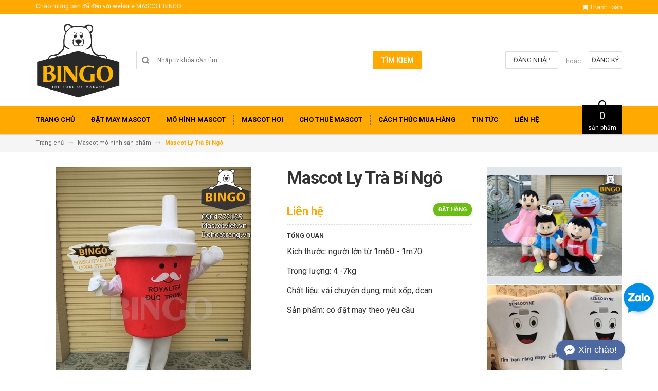

--- FILE ---
content_type: text/html; charset=utf-8
request_url: https://dohoatrang.vn/mascot-ly-tra-bi-ngo
body_size: 21013
content:
<!DOCTYPE html>
<html lang="vi">
	<head>
		<meta charset="UTF-8" />
		<meta http-equiv="x-ua-compatible" content="ie=edge">
		<meta name="viewport" content="width=device-width, initial-scale=1, maximum-scale=1">
		<meta name="robots" content="noodp,index,follow" />
		<meta name="keywords" content="">
		<meta name='revisit-after' content='1 days' />			
		<title>
			Mascot Ly Trà Bí Ngô
			
			
			 | Xưởng may mascot-linh vật uy tín Hồ Chí Minh			
		</title>
		
			  <meta property="og:type" content="product">
			  <meta property="og:title" content="Mascot Ly Tr&#224; B&#237; Ng&#244;">
			  
			  <meta property="og:image" content="http://bizweb.dktcdn.net/thumb/grande/100/240/733/products/mascot-ly-tra-bingo-costumes-2-jpg.jpg?v=1524493872817">
			  <meta property="og:image:secure_url" content="https://bizweb.dktcdn.net/thumb/grande/100/240/733/products/mascot-ly-tra-bingo-costumes-2-jpg.jpg?v=1524493872817">
			  
			  <meta property="og:image" content="http://bizweb.dktcdn.net/thumb/grande/100/240/733/products/mascot-ly-tra-bingo-costumes-3-jpg.jpg?v=1524493873333">
			  <meta property="og:image:secure_url" content="https://bizweb.dktcdn.net/thumb/grande/100/240/733/products/mascot-ly-tra-bingo-costumes-3-jpg.jpg?v=1524493873333">
			  
			  <meta property="og:image" content="http://bizweb.dktcdn.net/thumb/grande/100/240/733/products/mascot-ly-tra-bingo-costumes-4-jpg.jpg?v=1524493873970">
			  <meta property="og:image:secure_url" content="https://bizweb.dktcdn.net/thumb/grande/100/240/733/products/mascot-ly-tra-bingo-costumes-4-jpg.jpg?v=1524493873970">
			  
			  <meta property="og:price:amount" content="0">
			  <meta property="og:price:currency" content="VND">
		

		
		<meta name="description" content="Bạn có muốn thưởng thức ly trà bí ngô big size thượng hạng cùng với kiểu dáng như vậy không? Đến ngay với Royal tea nhé! Màu đỏ có lẽ khá được ưa chuộng để nhiều thương hiệu lựa chọn cho trang phục mascot của mình. Mới độ bền màu, luôn mang lại cảm giác tươi mới và luôn HOT trong bất kỳ thời điểm nào. Mascot ly trà bí ">
		
		<link rel="canonical" href="https://dohoatrang.vn/mascot-ly-tra-bi-ngo">
		<link rel="icon" href="//bizweb.dktcdn.net/100/240/733/themes/570789/assets/favicon.png?1768620239885" type="image/x-icon" />

		

	<meta property="og:type" content="product">
	<meta property="og:title" content="Mascot Ly Trà Bí Ngô">
	
		<meta property="og:image" content="http://bizweb.dktcdn.net/thumb/grande/100/240/733/products/mascot-ly-tra-bingo-costumes-2-jpg.jpg?v=1524493872817">
		<meta property="og:image:secure_url" content="https://bizweb.dktcdn.net/thumb/grande/100/240/733/products/mascot-ly-tra-bingo-costumes-2-jpg.jpg?v=1524493872817">
	
		<meta property="og:image" content="http://bizweb.dktcdn.net/thumb/grande/100/240/733/products/mascot-ly-tra-bingo-costumes-3-jpg.jpg?v=1524493873333">
		<meta property="og:image:secure_url" content="https://bizweb.dktcdn.net/thumb/grande/100/240/733/products/mascot-ly-tra-bingo-costumes-3-jpg.jpg?v=1524493873333">
	
		<meta property="og:image" content="http://bizweb.dktcdn.net/thumb/grande/100/240/733/products/mascot-ly-tra-bingo-costumes-4-jpg.jpg?v=1524493873970">
		<meta property="og:image:secure_url" content="https://bizweb.dktcdn.net/thumb/grande/100/240/733/products/mascot-ly-tra-bingo-costumes-4-jpg.jpg?v=1524493873970">
	
	<meta property="og:price:amount" content="0">
	<meta property="og:price:currency" content="VND">

<meta property="og:description" content="Bạn có muốn thưởng thức ly trà bí ngô big size thượng hạng cùng với kiểu dáng như vậy không? Đến ngay với Royal tea nhé! Màu đỏ có lẽ khá được ưa chuộng để nhiều thương hiệu lựa chọn cho trang phục mascot của mình. Mới độ bền màu, luôn mang lại cảm giác tươi mới và luôn HOT trong bất kỳ thời điểm nào. Mascot ly trà bí ">
<meta property="og:url" content="https://dohoatrang.vn/mascot-ly-tra-bi-ngo">
<meta property="og:site_name" content="Xưởng may mascot-linh vật uy tín Hồ Chí Minh">

		<!-- HTML5 shim and Respond.js for IE8 support of HTML5 elements and media queries -->
		<!-- WARNING: Respond.js doesn't work if you view the page via file:// -->
		<!--[if lt IE 9]>
<script src="//oss.maxcdn.com/html5shiv/3.7.2/html5shiv.min.js"></script>
<script src="//oss.maxcdn.com/respond/1.4.2/respond.min.js"></script>
<![endif]-->
		<!-- CSS Style -->
		<link href="//maxcdn.bootstrapcdn.com/bootstrap/3.3.1/css/bootstrap.min.css" rel="stylesheet" type="text/css" media="all" />
		<link href="//maxcdn.bootstrapcdn.com/font-awesome/4.4.0/css/font-awesome.min.css" rel="stylesheet" type="text/css" media="all" />
		<link href="//fonts.googleapis.com/css?family=Open+Sans:300italic,400italic,600italic,700italic,800italic,300,700,800,400,600" rel="stylesheet" type="text/css" media="all" />
		<link href="//fonts.googleapis.com/css?family=Roboto:400,700&amp;amp;subset=vietnamese" rel="stylesheet" type="text/css" media="all" />


		<link href="//cdnjs.cloudflare.com/ajax/libs/owl-carousel/1.3.3/owl.carousel.min.css" rel="stylesheet" type="text/css" media="all" />
		<link href="//bizweb.dktcdn.net/100/240/733/themes/570789/assets/owl.theme.css?1768620239885" rel="stylesheet" type="text/css" media="all" />
		<link href="//bizweb.dktcdn.net/100/240/733/themes/570789/assets/styles.scss.css?1768620239885" rel="stylesheet" type="text/css" media="all" />
		
		<link href="//bizweb.dktcdn.net/100/240/733/themes/570789/assets/style_optimize.scss.css?1768620239885" rel="stylesheet" type="text/css" media="all" />

		<!-- JavaScript -->
		<script src="https://code.jquery.com/jquery-1.11.2.min.js" integrity="sha256-Ls0pXSlb7AYs7evhd+VLnWsZ/AqEHcXBeMZUycz/CcA=" crossorigin="anonymous"></script>
		
		<script src="//bizweb.dktcdn.net/100/240/733/themes/570789/assets/bootstrap.min.js?1768620239885" type="text/javascript"></script>
		<script src="//bizweb.dktcdn.net/100/240/733/themes/570789/assets/parallax.js?1768620239885" type="text/javascript"></script>
		<script src="//cdnjs.cloudflare.com/ajax/libs/owl-carousel/1.3.1/owl.carousel.min.js" type="text/javascript"></script>
		<script src="//cdnjs.cloudflare.com/ajax/libs/fancybox/2.1.5/jquery.fancybox.pack.js" type="text/javascript"></script>
		<script src="//bizweb.dktcdn.net/assets/themes_support/api.jquery.js" type="text/javascript"></script>
		<script src="//bizweb.dktcdn.net/100/240/733/themes/570789/assets/common.js?1768620239885" type="text/javascript"></script>
		<script src="//bizweb.dktcdn.net/100/240/733/themes/570789/assets/main.js?1768620239885" type="text/javascript"></script>
		<script src="//bizweb.dktcdn.net/100/240/733/themes/570789/assets/script_optimize.js?1768620239885" type="text/javascript"></script>

		<script type="text/javascript">
	Bizweb.updateCartFromForm = function(cart, cart_summary_id, cart_count_id) {
		if ((typeof cart_summary_id) === 'string') {
			var cart_summary = jQuery(cart_summary_id);
			if (cart_summary.length) {
				// Start from scratch.
				cart_summary.empty();
				// Pull it all out.        
				jQuery.each(cart, function(key, value) {
					if (key === 'items') {
						var table = jQuery(cart_summary_id);           
						if (value.length) {   
							jQuery('<ul class="list-item-cart"></ul>').appendTo(table);
							jQuery.each(value, function(i, item) {	
								var buttonQty = "";
								if(item.quantity == '1'){
									buttonQty = 'disabled';
								}else{
									buttonQty = '';
								}
								var link_img0 = Bizweb.resizeImage(item.image, 'small');
								if(link_img0=="null" || link_img0 =='' || link_img0 ==null){
									link_img0 = "//bizweb.dktcdn.net/thumb/small/100/240/733/themes/570789/assets/no-image.jpg?1768620239885";
								}
								var itemnamesliced = item.name;
								if(item.name.length > 100){
									itemnamesliced = item.name.slice(0,100) + '...';
								}
								jQuery(	'<li class="item productid-' + item.variant_id +'">'
									   +	'<div class="border_list">'
									   +		'<a class="product-image" href="' + item.url + '" title="' + item.name + '">'
									   +			'<img alt="'+  item.name  + '" src="' + link_img0 +  '"width="'+ '100' +'"\>'
									   +		'</a>'
									   +		'<div class="detail-item">'
									   +			'<div class="product-details">'
									   +				'<a href="javascript:;" data-id="'+ item.variant_id +'" title="Xóa" class="remove-item-cart"><i class="fa fa-times-circle" aria-hidden="true"></i>&nbsp;'
									   +				'</a>'
									   + '<p class="product-name"> <a href="' + item.url + '" title="' + item.name + '">' + itemnamesliced + '</a></p></div>'
									   + '<div class="product-details-bottom"><span class="price">' + Bizweb.formatMoney(item.price, "{{amount_no_decimals_with_comma_separator}}₫") + '</span>'
									   + '<div class="quantity-select qty_drop_cart">'
									   +	'Số lượng : ' + item.quantity 
									   +	'<input class="variantID" type="hidden" name="variantId" value="'+ item.variant_id +'">'
									   //+	'<input type="text" maxlength="12" min="0" class="input-text number-sidebar qty'+ item.variant_id +'" id="qty'+ item.variant_id +'" name="Lines" id="updates_'+ item.variant_id +'"  size="4" value="'+ item.quantity +'">'
									   +	'</div></div></div></li>').appendTo(table.children('.list-item-cart'));
							});
						}
						else {
							jQuery('<div class="no-item"><p>Không có sản phẩm nào trong giỏ hàng.</p></div>').appendTo(table);
						}
					}
				});
			}
		}
		updateCartDesc(cart);
	}

	Bizweb.updateCartPageForm = function(cart, cart_summary_id, cart_count_id) {
		if ((typeof cart_summary_id) === 'string') {
			var cart_summary = jQuery(cart_summary_id);
			if (cart_summary.length) {
				// Start from scratch.
				cart_summary.empty();
				// Pull it all out.        
				jQuery.each(cart, function(key, value) {
					if (key === 'items') {
						var table = jQuery(cart_summary_id);           
						if (value.length) {  
							var pageCart = 	'<div class="cart page_cart cart_des_page hidden-xs-down">'
							+					'<div class="col-lg-12">'
							+						'<div class="form-cart">'
							+							'<form action="/cart" method="post">'
							+								'<div class="table-cart">'
							+									'<table class="table">'
							+										'<thead>'
							+											'<tr style="background: #ffa901; color: #fff;">'
							+												'<th style="width:60px;">Xóa</th>'
							+												'<th style="width:190px;">Ảnh sản phẩm</th>'
							+												'<th style="min-width:150px;">Tên sản phẩm</th>'
							+												'<th style="width:150px; text-align:center">Giá</th>'
							+												'<th style="width:100px;">Số lượng</th>'
							+												'<th style="width:150px;">Thành tiền</th>'
							+											'</tr>'
							+										'</thead>'
							+										'<tbody>'
							+										'</tbody>'
							+									'</table>'
							+								'</div>'
							+							'</form>'
							+						'</div>'
							+					'</div>'; 
							var pageCartCheckout =	'<div class="col-lg-5">'
							+							'<div class="form-cart-button mtb">'
							+								'<div class="">'
							+									'<a href="/collections/all" class="form-cart-continue">Tiếp tục mua hàng</a>'
							+								'</div>'
							+							'</div>'
							+						'</div>'
							+						'<div class="col-lg-5 col-lg-offset-2 bg_cart">'
							+							'<div class="table-total">'
							+								'<table class="table ">'
							+									'<tr>'
							+										'<td>Tổng giá sản phẩm</td>'
							+										'<td class="txt-right totals_price">' + Bizweb.formatMoney(cart.total_price, "{{amount_no_decimals_with_comma_separator}}₫") + '</td>'
							+									'</tr>'
							+									'<tr>'
							+										'<td>Tiền vận chuyển</td>'
							+										'<td class="txt-right">Tính khi thanh toán</td>'
							+									'</tr>'
							+									'<tr>'
							+										'<td>TỔNG TIỀN THANH TOÁN</td>'
							+										'<td class="txt-right totals_price">' + Bizweb.formatMoney(cart.total_price, "{{amount_no_decimals_with_comma_separator}}₫") + '</td>'
							+									'</tr>'
							+								'</table>'
							+							'</div>'
							+							'<a onclick="window.location.href=\'/checkout\'" class="btn-checkout-cart">Thanh toán ngay</a>'
							+						'</div>';
							jQuery(pageCart).appendTo(table);
							jQuery.each(value, function(i, item) {
								var buttonQty = "";
								if(item.quantity == '1'){
									buttonQty = 'disabled';
								}else{
									buttonQty = '';
								}
								var link_img1 = Bizweb.resizeImage(item.image, 'compact');
								if(link_img1=="null" || link_img1 =='' || link_img1 ==null){
									link_img1 = "//bizweb.dktcdn.net/thumb/compact/100/240/733/themes/570789/assets/no-image.jpg?1768620239885";
								}
								var pageCartItem = 	'<tr class="productid-' + item.variant_id +'">'
								+						'<td>'
								+							'<a class="button remove-item remove-item-cart" title="Xóa" href="javascript:;" data-id="'+ item.variant_id +'"><i class="fa fa-times" aria-hidden="true"></i></a>'
								+						'</td>'
								+						'<td class="cartImg">'
								+							'<a href="' + item.url + '" title="' + item.name + '">'
								+								'<img alt="' + item.name + item.variant_title + '" src="' + link_img1 +  '" alt="' + item.name + '">'
								+							'</a>'
								+						'</td>'
								+						'<td class="title_cart">'
								+							'<a href="' + item.url + '">' + item.name + '</a><br><span class="variant-title">' + item.variant_title + '</span>'
								+						'</td>'
								+						'<td class="price_cart tRight">'+ Bizweb.formatMoney(item.price, "{{amount_no_decimals_with_comma_separator}}₫")
								+						'</td>'
								+						'<td class="input_qty_pr cart-quantity tRight">'
								+							'<input class="variantID" type="hidden" name="variantId" value="'+ item.variant_id +'">'
								+							'<button onClick="var result = document.getElementById(\'qtyItemc'+ item.variant_id +'\'); var qtyItemc'+ item.variant_id +' = result.value; if( !isNaN( qtyItemc'+ item.variant_id +' )) result.value++;return false;" class="increase_pop items-count btn-plus" type="button"><i class="fa fa-caret-up" aria-hidden="true"></i></button><button onClick="var result = document.getElementById(\'qtyItemc'+ item.variant_id +'\'); var qtyItemc'+ item.variant_id +' = result.value; if( !isNaN( qtyItemc'+ item.variant_id +' ) &amp;&amp; qtyItemc'+ item.variant_id +' &gt; 1 ) result.value--;return false;" ' + buttonQty + ' class="reduced_pop items-count btn-minus" type="button"><i class="fa fa-caret-down" aria-hidden="true"></i></button>'
								+							'<input type="text" maxlength="12" min="1" class="input-text number-sidebar input_pop input_pop qtyItemc'+ item.variant_id +'" id="qtyItemc'+ item.variant_id +'" name="Lines" id="updates_'+ item.variant_id +'" size="4" value="'+ item.quantity +'" disabled>'
								+						'</td>'
								+						'<td class="price_cart2 tRight">'+ Bizweb.formatMoney(item.price * item.quantity, "{{amount_no_decimals_with_comma_separator}}₫")
								+						'</td>'
								+					'</tr>';

								jQuery(pageCartItem).appendTo(table.find('tbody'));
								if(item.variant_title == 'Default Title'){
									$('.variant-title').hide();
								}
							}); 
							jQuery(pageCartCheckout).appendTo(table.children('.page_cart'));
						}else {
							jQuery(	'<div class="col-lg-12 col-md-12 col-sm-12 col-xs-12">'
								   +	'<div class="style-form">'
								   +		'<h2>Không có sản phẩm nào trong giỏ hàng</h2>'
								   +		'<a href="/collections/all" class="form-cart-continue">Tiếp tục mua hàng</a>'
								   +	'</div>'
								   +'</div>').appendTo(table);
							jQuery('.bg-cart-page').css('min-height', 'auto');
						}
					}
				});
			}
		}
		jQuery('.total-price').html(Bizweb.formatMoney(cart.total_price, "{{amount_no_decimals_with_comma_separator}}₫"));
		updateCartDesc(cart);
		jQuery('#wait').hide();
	}

	Bizweb.updateCartPageFormMobile = function(cart, cart_summary_id, cart_count_id) {
		if ((typeof cart_summary_id) === 'string') {
			var cart_summary = jQuery(cart_summary_id);
			if (cart_summary.length) {
				// Start from scratch.
				cart_summary.empty();
				// Pull it all out.        
				jQuery.each(cart, function(key, value) {
					if (key === 'items') {
						var table = jQuery(cart_summary_id);           
						if (value.length) {  
							var pageCart = 	'<div class="cart_mb cart_ct_mobile">'
							+			 		'<div class="cart_mobile_content">'
							+						'<form action="/cart" method="post" novalidate></form>'
							+						'<div class="body-item"></div>'
							+					'</div>'
							+				'</div>';
							var pageCartCheckout = 	'<div class="row">'
							+				'<div class="col-lg-5">'
							+					'<div class="form-cart-button mta">'
							+						'<div class="">'
							+							'<a href="/collections/all" class="form-cart-continue">Tiếp tục mua hàng</a>'
							+						'</div>'
							+					'</div>'
							+				'</div>'
							+ 				'<div class="col-lg-5 col-lg-offset-2 bg_cart">'
							+					'<div class="table-total">'
							+						'<table class="table ">'
							+ 							'<tr>'
							+								'<td>Tổng giá sản phẩm</td>'
							+								'<td class="txt-right totals_price">' + Bizweb.formatMoney(cart.total_price, "{{amount_no_decimals_with_comma_separator}}₫") + '</td>'
							+							'</tr>'
							+ 							'<tr>'
							+								'<td>Tiền vận chuyển</td>'
							+								'<td class="txt-right">Tính khi thanh toán</td>'
							+							'</tr>'
							+ 							'<tr>'
							+								'<td>TỔNG TIỀN THANH TOÁN</td>'
							+								'<td class="txt-right totals_price">' + Bizweb.formatMoney(cart.total_price, "{{amount_no_decimals_with_comma_separator}}₫") + '</td>'
							+							'</tr>'
							+						'</table>'
							+					'</div>'
							+					'<a onclick="window.location.href=\'/checkout\'" class="btn-checkout-cart">Thanh toán ngay</a>'
							+				'</div>'
							+			'</div>';
							jQuery(pageCart).appendTo(table);
							jQuery.each(value, function(i, item) {
								var buttonQty = "";
								if(item.quantity == '1'){
									buttonQty = 'disabled';
								}else{
									buttonQty = '';
								}
								var link_img2 = Bizweb.resizeImage(item.image, 'compact');
								if(link_img2 == "null" || link_img2 =='' || link_img2 == null ){
									link_img2 = "//bizweb.dktcdn.net/thumb/compact/100/240/733/themes/570789/assets/no-image.jpg?1768620239885";
								}
								var ww = $(window).width();
								var itemname = item.name;
								if (ww >= 480){
									if (itemname.length > 100){
										itemname = item.name.slice(0,100) + '...';
									}
								} else if (ww >= 375 && ww < 480){
									if (itemname.length > 70){
										itemname = item.name.slice(0,70) + '...';
									}
								} else {
									if (itemname.length > 40){
										itemname = item.name.slice(0,40) + '...';
									}
								}

								$(window).on('resize', function(){
									if (ww >= 480){
										if (itemname.length > 100){
											itemname = item.name.slice(0,100) + '...';
										}
									} else if (ww >= 375 && ww < 480){
										if (itemname.length > 70){
											itemname = item.name.slice(0,70) + '...';
										}
									} else {
										if (itemname.length > 40){
											itemname = item.name.slice(0,40) + '...';
										}
									}
								});

								var pageCartItem = 	'<div class="item_cart productid-' + item.variant_id +'">'
								+						'<div class="image_cart_mobile">'
								+							'<a title="' + item.name + '" href="' + item.url + '">'
								+								'<img alt="' + item.name + '" src="' + link_img2 +  '">'
								+							'</a>'
								+						'</div>'
								+						'<div class="name_item_cart">'
								+							'<h3>'
								+								'<a href="' + item.url + '" title="' + item.name + '">' + itemname + '</a>'
								+							'</h3>'
								+							'<span class="variant-title">' + item.variant_title + '</span>'
								+ 							'<span class="item-price">Giá : '
								+								'<span class="price">' + Bizweb.formatMoney(item.price, "{{amount_no_decimals_with_comma_separator}}₫") + '</span>'
								+							'</span>'
								+						'</div>'
								+ 					'<div class="slg_cart">'
								+						'<div class="qty_mb">'
								+							'<input class="variantID" type="hidden" name="variantId" value="'+ item.variant_id +'">'
								+							'<input type="text" maxlength="12" min="0" class="input-text number-sidebar qtymb'+ item.variant_id +'" id="qtymb'+ item.variant_id +'" name="Lines" id="updates_'+ item.variant_id +'" size="4" value="'+ item.quantity +'">'
								+ 							'<a class="remove-item-cart" href="javascript:;" data-id="'+ item.variant_id +'" title="Xoá" style="display:block;margin:5px 0px 5px 10px; color:#111;">'
								+								'<i class="fa fa-times" aria-hidden="true"></i>'
								+							'</a>'
								+							'<button onClick="var result = document.getElementById(\'qtymb'+ item.variant_id +'\'); var qtymb'+ item.variant_id +' = result.value; if( !isNaN( qtymb'+ item.variant_id +' )) result.value++;return false;" class="btn_increase increase items-count btn-plus" type="button">'
								+								'<i class="button_item fa fa-caret-up" aria-hidden="true"></i>'
								+							'</button>'
								+							'<button onClick="var result = document.getElementById(\'qtymb'+ item.variant_id +'\'); var qtymb'+ item.variant_id +' = result.value; if( !isNaN( qtymb'+ item.variant_id +' ) &amp;&amp; qtymb'+ item.variant_id +' &gt; 1 ) result.value--;return false;" class="btn_reduced reduced items-count btn-minus" ' + buttonQty + ' type="button">'
								+								'<i class="button_item fa fa-caret-down" aria-hidden="true"></i>'
								+							'</button>'
								+						'</div>'
								+					'</div>'
								+				'</div>';
								jQuery(pageCartItem).appendTo(table.find('.body-item'));
								if(item.variant_title == 'Default Title'){
									$('.variant-title').hide();
								}
							}); 
							jQuery(pageCartCheckout).appendTo(table.children('.cart_mb'));
						}
					}
				});
			}
		}
		updateCartDesc(cart);
		jQuery('#wait').hide();
	}

	Bizweb.updateCartPopupForm = function(cart, cart_summary_id, cart_count_id) {
		if ((typeof cart_summary_id) === 'string') {
			var cart_summary = jQuery(cart_summary_id);
			if (cart_summary.length) {
				// Start from scratch.
				cart_summary.empty();
				// Pull it all out.        
				jQuery.each(cart, function(key, value) {
					if (key === 'items') {
						var table = jQuery(cart_summary_id);           
						if (value.length) { 
							jQuery.each(value, function(i, item) {
								var src = Bizweb.resizeImage(item.image, 'small');
								if(src == null){
									src = "//bizweb.dktcdn.net/thumb/small/100/240/733/themes/570789/assets/no-image.jpg?1768620239885";
								}
								var buttonQty = "";
								if(item.quantity == '1'){
									buttonQty = 'disabled';
								}else{
									buttonQty = '';
								}
								var pageCartItem = '<div class="item-popup productid-' + item.variant_id +'"><div style="width: 80%;" class="text-left"><div class="item-image">'
								+ '<a class="product-image" href="' + item.url + '" title="' + item.name + '"><img alt="'+  item.name  + '" src="' + src +  '"width="'+ '100' +'"\></a><p class="item-remove"><a href="javascript:;" class="remove-item-cart" title="Xóa" data-id="'+ item.variant_id +'"><i class="fa fa-times-circle"></i> Xóa</a></p>'
								+ '</div><div class="item-info"><p class="item-name"><a href="' + item.url + '" title="' + item.name + '">' + item.title + '</a></p>'								
								+ '<p class="variant-tit">'+  item.variant_title +'</p></div></div>'
								+ '<div style="width: 20%;" class="text-right"><div class="item-price"><span class="price">' + Bizweb.formatMoney(item.price, "{{amount_no_decimals_with_comma_separator}}₫") + '</span>'
								+ '</div>'
								+ '<div class="fixab"><input class="variantID" type="hidden" name="variantId" value="'+ item.variant_id +'">'
								+ '<input type="text" maxlength="12" min="0" class="input-text number-sidebar qtyItem'+ item.variant_id +'" id="qtyItem'+ item.variant_id +'" name="Lines" id="updates_'+ item.variant_id +'" size="4" value="'+ item.quantity +'" disabled>'
								+ '</div>'
								+ '</div>';
								jQuery(pageCartItem).appendTo(table);
								var itemvariant = $('.productid-'+item.variant_id+' .variant-tit').text();
								if (itemvariant == 'Default Title'){
									$('.productid-'+item.variant_id+' .variant-tit').hide();
								}
								$('.link_product').text();
							}); 
						}
					}
				});
			}
		}
		jQuery('.total-price').html(Bizweb.formatMoney(cart.total_price, "{{amount_no_decimals_with_comma_separator}}₫"));
		updateCartDesc(cart);
	}

	function updateCartDesc(data){
		var $cartPrice = Bizweb.formatMoney(data.total_price, "{{amount_no_decimals_with_comma_separator}}₫"),
			$cartMobile = $('#header .cart-mobile .quantity-product'),
			$cartDesktop = $('.count_item_pr'),
			$cartDesktopList = $('.cart-box #cart-total');
		switch(data.item_count){
			case 0:
				$cartMobile.text('0');
				$cartDesktop.text('0');
				$cartDesktopList.html('<strong>0</strong> <span class="hidden-xs">sản phẩm</span>');
				break;
			case 1:
				$cartMobile.text('1');
				$cartDesktop.text('1');
				$cartDesktopList.html('<strong>1</strong> <span class="hidden-xs">sản phẩm</span>');
				break;
			default:
				$cartMobile.text(data.item_count);
				$cartDesktop.text(data.item_count);
				$cartDesktopList.html('<strong>'+data.item_count+'</strong> <span class="hidden-xs">sản phẩm</span>');
				break;
		}
		$('.top-cart-content .top-subtotal .price, aside.sidebar .block-cart .subtotal .price').html($cartPrice);
		$('.cart .shopping-cart-table-total .price').html($cartPrice)
		$('.popup-total .total-price').html($cartPrice);
		$('.table-total .totals_price').html($cartPrice);
		$('.header-cart-price .totals_price_mobile').html($cartPrice);
	}

	Bizweb.onCartUpdate = function(cart) {
		Bizweb.updateCartFromForm(cart, '.mini-products-list');
		Bizweb.updateCartPopupForm(cart, '#popup-cart-desktop .tbody-popup');
		
		 };

		 Bizweb.onCartUpdateClick = function(cart, variantId) {			
			 jQuery.each(cart, function(key, value) {
				 if (key === 'items') {    
					 jQuery.each(value, function(i, item) {	
						 if(item.variant_id == variantId){
							 $('.productid-'+variantId).find('.price_cart2').html(Bizweb.formatMoney(item.price * item.quantity, "{{amount_no_decimals_with_comma_separator}}₫"));
							 $('.productid-'+variantId).find('.items-count').prop("disabled", false);
							 $('.productid-'+variantId).find('.number-sidebar').prop("disabled", false);
							 $('.productid-'+variantId +' .number-sidebar').val(item.quantity);
							 if(item.quantity == '1'){
								 $('.productid-'+variantId).find('.items-count.btn-minus').prop("disabled", true);
							 }
						 }
					 });
				 }
			 });
			 updateCartDesc(cart);
		 }

		 Bizweb.onCartRemoveClick = function(cart, variantId) {
			 jQuery.each(cart, function(key, value) {
				 if (key === 'items') {    
					 jQuery.each(value, function(i, item) {	
						 if(item.variant_id == variantId){
							 $('.productid-'+variantId).remove();
						 }
					 }); 
				 }
			 });
			 updateCartDesc(cart);
		 }

		 $(window).ready(function(){
			 $.ajax({
				 type: 'GET',
				 url: '/cart.js',
				 async: false,
				 cache: false,
				 dataType: 'json',
				 success: function (cart){
					 Bizweb.updateCartPopupForm(cart, '#popup-cart-desktop .tbody-popup'); 
					 
					  }
					 });
				 });

</script>
		<script src="//bizweb.dktcdn.net/100/240/733/themes/570789/assets/cs.script.js?1768620239885" type="text/javascript"></script>
		<link href="//bizweb.dktcdn.net/100/240/733/themes/570789/assets/popup-cart.scss.css?1768620239885" rel="stylesheet" type="text/css" media="all" />

<div id="popup-cart" class="modal fade" role="dialog">
	<div id="popup-cart-desktop" class="clearfix">
		<div class="title-popup-cart">
			<span class="pop-title"><i class="fa fa-check check" aria-hidden="true"></i> Sản phẩm <span class="cart-popup-name"></span> đã thêm vào giỏ hàng</span>
			<div class="content-popup-cart">
				<div class="tbody-popup">
				</div>
				<div class="tfoot-popup">
					<div class="tfoot-popup-1 clearfix">
						<div class="pull-left popup-ship">
						</div>
						<div class="pull-right popup-total">
							<p>Tổng tiền: <span class="total-price"></span></p>
						</div>
						<a href="/collections/all" class="button btn-continue" title="Tiếp tục mua hàng"><span><i class="fa fa-caret-left" aria-hidden="true"></i> Tiếp tục mua hàng</span></a>
					</div>
					<div class="tfoot-popup-2 clearfix">
						<a class="button btn-proceed-checkout" title="Tiến hành đặt hàng" href="/checkout"><span>Tiến hành đặt hàng</span></a>
					</div>
				</div>
			</div>
			<a title="Close" class="quickview-close close-window" href="javascript:;" onclick="$('#popup-cart').modal('hide');"><i class="fa  fa-close"></i></a>
		</div>
	</div>

</div>
<div id="myModal" class="modal fade" role="dialog">
</div>

		

		<script>
	var Bizweb = Bizweb || {};
	Bizweb.store = 'dohoatrang.mysapo.net';
	Bizweb.id = 240733;
	Bizweb.theme = {"id":570789,"name":"Accent","role":"main"};
	Bizweb.template = 'product';
	if(!Bizweb.fbEventId)  Bizweb.fbEventId = 'xxxxxxxx-xxxx-4xxx-yxxx-xxxxxxxxxxxx'.replace(/[xy]/g, function (c) {
	var r = Math.random() * 16 | 0, v = c == 'x' ? r : (r & 0x3 | 0x8);
				return v.toString(16);
			});		
</script>
<script>
	(function () {
		function asyncLoad() {
			var urls = ["//bwstatistics.sapoapps.vn/genscript/script.js?store=dohoatrang.mysapo.net","//static.zotabox.com/d/8/d8e9d07be14326ab2ceea4818de8adc6/widgets.js?store=dohoatrang.mysapo.net","//promotionpopup.sapoapps.vn/genscript/script.js?store=dohoatrang.mysapo.net"];
			for (var i = 0; i < urls.length; i++) {
				var s = document.createElement('script');
				s.type = 'text/javascript';
				s.async = true;
				s.src = urls[i];
				var x = document.getElementsByTagName('script')[0];
				x.parentNode.insertBefore(s, x);
			}
		};
		window.attachEvent ? window.attachEvent('onload', asyncLoad) : window.addEventListener('load', asyncLoad, false);
	})();
</script>


<script>
	window.BizwebAnalytics = window.BizwebAnalytics || {};
	window.BizwebAnalytics.meta = window.BizwebAnalytics.meta || {};
	window.BizwebAnalytics.meta.currency = 'VND';
	window.BizwebAnalytics.tracking_url = '/s';

	var meta = {};
	
	meta.product = {"id": 11477819, "vendor": "", "name": "Mascot Ly Trà Bí Ngô",
	"type": "", "price": 0 };
	
	
	for (var attr in meta) {
	window.BizwebAnalytics.meta[attr] = meta[attr];
	}
</script>

	
		<script src="/dist/js/stats.min.js?v=96f2ff2"></script>
	












		<link href="//bizweb.dktcdn.net/100/240/733/themes/570789/assets/bw-statistics-style.css?1768620239885" rel="stylesheet" type="text/css" media="all" />
		<meta name="google-site-verification" content="OsweHVyAKu1xXBNwBj9VyR8cG3S9C9hyyxEycVYloow" />

	</head>

	<body class="cms-index-index">
		<script type="application/ld+json">
{
  "@context": "https://schema.org",
  "@type": "Organization",
  "name": "Đồ Hóa Trang",
  "alternateName": "dohoatrang",
  "url": "https://dohoatrang.vn/",
  "logo": "https://bizweb.dktcdn.net/100/240/733/themes/570789/assets/logo.png?1652358975091",
  "contactPoint": {
    "@type": "ContactPoint",
    "telephone": "0904772125",
    "contactType": "",
    "areaServed": "VN",
    "availableLanguage": "Vietnamese"
  },
  "sameAs": [
    "https://www.facebook.com/dohoatrang.vn",
    "https://www.pinterest.com/MascotBingoCostumes/",
    "https://dohoatrangbingo.blogspot.com/",
    "https://twitter.com/BingoMascot",
    "https://dohoatrang.tumblr.com/",
    "https://www.youtube.com/channel/UCaYNbjp4wAgJQq-VJhtJLwQ/about",
    "https://500px.com/p/dohoatrang",
    "https://www.goodreads.com/dohoatrang",
    "https://www.flickr.com/people/dohoatrang/",
    "https://dribbble.com/dohoatrang/about",
    "https://angel.co/u/dohoatrang"
  ]
}
</script>
<script type="application/ld+json">
{
  "@context": "https://schema.org",
  "@type": "LocalBusiness",
  "name": "MASCOT BINGO",
  "image": "https://lh5.googleusercontent.com/p/AF1QipOEpyrRGp6YioPRpGmFu3lXFC7LcDbeiDYxh0GD=w408-h326-k-no",
  "@id": "https://dohoatrang.vn/",
  "url": "https://dohoatrang.vn/",
  "telephone": "0904772125",
  "priceRange": "10000",
  "address": {
    "@type": "PostalAddress",
    "streetAddress": "435/35A Đ. Lê Văn Thọ, Phường 9, Gò Vấp, Thành phố Hồ Chí Minh",
    "addressLocality": "Hồ Chí Minh",
    "postalCode": "700000",
    "addressCountry": "VN"
  },
  "geo": {
    "@type": "GeoCoordinates",
    "latitude": 10.8483228,
    "longitude": 106.6560505
  },
  "openingHoursSpecification": {
    "@type": "OpeningHoursSpecification",
    "dayOfWeek": [
      "Monday",
      "Tuesday",
      "Wednesday",
      "Thursday",
      "Friday",
      "Saturday",
      "Sunday"
    ],
    "opens": "08:00",
    "closes": "19:00"
  },
  "sameAs": [
    "https://www.youtube.com/channel/UCaYNbjp4wAgJQq-VJhtJLwQ/about",
    "https://dohoatrang.tumblr.com/",
    "https://500px.com/p/dohoatrang",
    "https://www.goodreads.com/dohoatrang",
    "https://www.flickr.com/people/dohoatrang/",
    "https://dribbble.com/dohoatrang/about",
    "https://vndohoatrang.wordpress.com/",
    "https://en.gravatar.com/vndohoatrang",
    "https://myspace.com/dohoatrang",
    "https://soundcloud.com/dohoatrang",
    "https://www.twitch.tv/dohoatrang/about"
  ] 
}
</script>
		<div class="page">
			<!-- Header -->
<header class="header-container">
	<div class="header-top">
		<div class="container">
			<div class="row">
				<!-- Header Language -->
				<div class="col-sm-6 hidden-xs">
					<div class="welcome-msg">Chào mừng bạn đã đến với website MASCOT BINGO</div>
				</div>
				<div class="col-sm-6 col-xs-12">
					<!-- Header Top Links -->
					<div class="toplinks">
						<div class="links">
							
							<div class="check">
								<a title="Thanh toán" href="/checkout">
									<i class="fa fa-shopping-cart"></i> <span>Thanh toán</span>
								</a>
							</div>
						</div>
					</div>
					<!-- End Header Top Links -->
				</div>
			</div>
		</div>
	</div>
	<div class="header container">
		<div class="row">
			<div class="col-lg-2 col-sm-3 col-md-2 col-xs-12">
				
				<!-- Header Logo -->
				<a class="logo" title="Xưởng may mascot-linh vật uy tín Hồ Chí Minh" href="/"><img alt="Xưởng may mascot-linh vật uy tín Hồ Chí Minh" src="//bizweb.dktcdn.net/100/240/733/themes/570789/assets/logo.png?1768620239885"></a>
				<!-- End Header Logo -->
					

			</div>
			<div class="col-lg-6 col-sm-5 col-md-6 col-xs-12">
				<!-- Search-col -->
				<div class="search-box">
					<form action="/search" method="get" id="search_mini_form">
						<input type="text" placeholder="Nhập từ khóa cần tìm" value="" maxlength="70" class="" name="query" id="search">
						<button id="submit-button" class="search-btn-bg" type="submit"><span>Tìm kiếm</span></button>
					</form>
				</div>
				<!-- End Search-col -->
			</div>
			<!-- Top Cart -->
			<div class="col-lg-4 col-sm-4 col-md-4 col-xs-12">

				
				<div class="signup"><a title="Đăng ký" href="/account/register"><span>Đăng ký</span></a></div>
				<span class="or hidden-xs hidden-sm"> hoặc </span>
				<div class="login"><a title="Đăng nhập" href="/account/login"><span>Đăng nhập</span></a></div>
				
			</div>
			<!-- End Top Cart -->
		</div>
	</div>
</header>
<!-- end header -->
<!-- Navbar -->
<nav>
	<div class="container">
		<div class="nav-inner">
			<!-- mobile-menu -->
			<div class="hidden-desktop" id="mobile-menu">
				<ul class="navmenu">
					<li>
						<div class="menutop">
							<div class="toggle"> <span class="icon-bar"></span> <span class="icon-bar"></span> <span class="icon-bar"></span></div>
							<h2>Menu</h2>
						</div>
						<ul style="display:none;" class="submenu">
							<li>
								<ul class="topnav">
									
									
									<li class="level0 level-top parent">
										<a href="/"> <span>TRANG CHỦ</span> </a>
										<ul class="level0">
											
											
											<li class="level1"><a href="/gioi-thieu"><span>Giới thiệu</span></a></li>
											
											
										</ul>
									</li>
									
									
									
									<li class="level0 level-top parent">
										<a href="/huong-dan-dat-may-mascot"> <span>ĐẶT MAY MASCOT</span> </a>
										<ul class="level0">
											
										</ul>
									</li>
									
									
									
									<li class="level0 level-top parent">
										<a href="/collections/all"> <span>MÔ HÌNH MASCOT</span> </a>
										<ul class="level0">
											
											
											<li class="level1"><a href="/mo-hinh-trung-bay"><span>Mô hình trưng bày</span></a></li>
											
											
											
											<li class="level1"><a href="/mascot-mo-hinh-san-pham"><span>Mascot mô hình sản phẩm</span></a></li>
											
											
											
											<li class="level1"><a href="/mascot-hinh-nguoi"><span>Mascot​ hình người</span></a></li>
											
											
											
											<li class="level1"><a href="/mascot-nhan-vat-hoat-hinh"><span>Mascot nhân vật hoạt hình</span></a></li>
											
											
											
											<li class="level1"><a href="/mascot-dong-vat"><span>Mascot động vật</span></a></li>
											
											
											
											<li class="level1"><a href="/mascot-thuc-vat"><span>Mascot thực vật</span></a></li>
											
											
											
											<li class="level1"><a href="/trang-phuc-thu-ho-mat"><span>Trang phục thú hở mặt</span></a></li>
											
											
											
											<li class="level1"><a href="/trang-phuc-chu-he"><span>Trang phục chú hề</span></a></li>
											
											
											
											<li class="level1"><a href="/trang-phuc-hoa-trang"><span>Trang phục hóa trang</span></a></li>
											
											
											
											<li class="level1"><a href="/mascot-moi"><span>Mascot mới</span></a></li>
											
											
											
											<li class="level1"><a href="/mascot-ban-chay"><span>Mascot bán chạy</span></a></li>
											
											
										</ul>
									</li>
									
									
									
									<li class="level0 level-top parent">
										<a href="/mascot-hoi" class="level-top"> <span>MASCOT HƠI</span> </a>
									</li>
									
									
									
									<li class="level0 level-top parent">
										<a href="/cho-thue-mascot-1" class="level-top"> <span>CHO THUÊ MASCOT</span> </a>
									</li>
									
									
									
									<li class="level0 level-top parent">
										<a href="/huong-dan" class="level-top"> <span>CÁCH THỨC MUA HÀNG</span> </a>
									</li>
									
									
									
									<li class="level0 level-top parent">
										<a href="/tin-tuc"> <span>TIN TỨC</span> </a>
										<ul class="level0">
											
											
											<li class="level1"><a href="/tai-sao-nen-may-mascot-tai-bingo"><span>Tại sao nên may mascot tại BINGO</span></a></li>
											
											
										</ul>
									</li>
									
									
									
									<li class="level0 level-top parent">
										<a href="/lien-he" class="level-top"> <span>Liên hệ</span> </a>
									</li>
									
									
								</ul>
							</li>
						</ul>
					</li>
				</ul>
				<!--navmenu-->
			</div>
			<!--End mobile-menu -->

			
			<!-- Header Logo -->
			<a class="logo-small" title="Xưởng may mascot-linh vật uy tín Hồ Chí Minh" href="/"><img alt="Xưởng may mascot-linh vật uy tín Hồ Chí Minh" src="//bizweb.dktcdn.net/100/240/733/themes/570789/assets/logo-small.png?1768620239885"></a>
			<!-- End Header Logo -->
				

			<ul id="nav" class="hidden-sm">
				
				
				<li class="level0 drop-menu"><a href="/"><span>TRANG CHỦ</span> </a>
					<ul class="level1">
						
						
						<li class="level1">
							<a href="/gioi-thieu">
								<span>Giới thiệu</span>
							</a>
						</li>
						
						
					</ul>
				</li>
				
				
				
				<li class="level0 drop-menu"><a href="/huong-dan-dat-may-mascot"><span>ĐẶT MAY MASCOT</span> </a>
					<ul class="level1">
						
					</ul>
				</li>
				
				
				
				<li class="level0 drop-menu"><a href="/collections/all"><span>MÔ HÌNH MASCOT</span> </a>
					<ul class="level1">
						
						
						<li class="level1">
							<a href="/mo-hinh-trung-bay">
								<span>Mô hình trưng bày</span>
							</a>
						</li>
						
						
						
						<li class="level1">
							<a href="/mascot-mo-hinh-san-pham">
								<span>Mascot mô hình sản phẩm</span>
							</a>
						</li>
						
						
						
						<li class="level1">
							<a href="/mascot-hinh-nguoi">
								<span>Mascot​ hình người</span>
							</a>
						</li>
						
						
						
						<li class="level1">
							<a href="/mascot-nhan-vat-hoat-hinh">
								<span>Mascot nhân vật hoạt hình</span>
							</a>
						</li>
						
						
						
						<li class="level1">
							<a href="/mascot-dong-vat">
								<span>Mascot động vật</span>
							</a>
						</li>
						
						
						
						<li class="level1">
							<a href="/mascot-thuc-vat">
								<span>Mascot thực vật</span>
							</a>
						</li>
						
						
						
						<li class="level1">
							<a href="/trang-phuc-thu-ho-mat">
								<span>Trang phục thú hở mặt</span>
							</a>
						</li>
						
						
						
						<li class="level1">
							<a href="/trang-phuc-chu-he">
								<span>Trang phục chú hề</span>
							</a>
						</li>
						
						
						
						<li class="level1">
							<a href="/trang-phuc-hoa-trang">
								<span>Trang phục hóa trang</span>
							</a>
						</li>
						
						
						
						<li class="level1">
							<a href="/mascot-moi">
								<span>Mascot mới</span>
							</a>
						</li>
						
						
						
						<li class="level1">
							<a href="/mascot-ban-chay">
								<span>Mascot bán chạy</span>
							</a>
						</li>
						
						
					</ul>
				</li>
				
				
				
				<li class="level0"><a href="/mascot-hoi"><span>MASCOT HƠI</span> </a></li>
				
				
				
				<li class="level0"><a href="/cho-thue-mascot-1"><span>CHO THUÊ MASCOT</span> </a></li>
				
				
				
				<li class="level0"><a href="/huong-dan"><span>CÁCH THỨC MUA HÀNG</span> </a></li>
				
				
				
				<li class="level0 drop-menu"><a href="/tin-tuc"><span>TIN TỨC</span> </a>
					<ul class="level1">
						
						
						<li class="level1">
							<a href="/tai-sao-nen-may-mascot-tai-bingo">
								<span>Tại sao nên may mascot tại BINGO</span>
							</a>
						</li>
						
						
					</ul>
				</li>
				
				
				
				<li class="level0"><a href="/lien-he"><span>Liên hệ</span> </a></li>
				
				

			</ul>
			<div class="top-cart-contain">
				<div class="mini-cart">
					<div data-toggle="dropdown" data-hover="dropdown" class="basket dropdown-toggle">
						<a href="#">
							<div class="cart-box"><span id="cart-total"><strong></strong> <span class="hidden-xs">sản phẩm</span> </span></div>
						</a>
					</div>
					<div >
						<div class="top-cart-content arrow_box hidden-xs hidden-sm">
							<div class="block-subtitle">Các sản phẩm đã được mua</div>
							<ul id="cart-sidebar" class="mini-products-list">
							</ul>
							<div class="top-subtotal">Tổng tiền: <span class="price"></span></div>
							<div class="actions">
								<a class="btn-checkout" href="/checkout"><span>Thanh toán</span></a>
								<a class="view-cart" href="/cart"><span>Giỏ hàng</span></a>
							</div>
						</div>
					</div>
				</div>
				<div id="ajaxconfig_info">
					<a href="#/"></a>
					<input value="" type="hidden">
					<input id="enable_module" value="1" type="hidden">
					<input class="effect_to_cart" value="1" type="hidden">
					<input class="title_shopping_cart" value="Go to shopping cart" type="hidden">
				</div>
			</div>
		</div>
	</div>
</nav>

<!-- end nav -->
<div id="add_succes" style="display:none"></div>
<script>
	Bizweb.getCart(loadCart);
	function loadCart(cart) {
		var html = "";
		for (i = 0; i < cart.items.length; i++) {
			html += "<li class='item even'>";
			if(cart.items[i].image ){
				var src = Bizweb.resizeImage(cart.items[i].image, 'small');
				html += "<a class='product-image' href='" + cart.items[i].url + "' title='" + cart.items[i].name + "'><img alt='" + cart.items[i].name + "' src='" + src + "' width='80'></a>";
			}
			else{
				html += "<a class='product-image' href='" + cart.items[i].url + "' title='" + cart.items[i].name + "'><img alt='" + cart.items[i].name + "' src='//bizweb.dktcdn.net/thumb/small/100/240/733/themes/570789/assets/no-image.jpg?1768620239885' width='80'></a>";
			}

			html += "<div class='detail-item'>";
			html += "<div class='product-details'>";
			html +=	"<a href='javascript:void(0);' title='Bỏ sản phẩm' onclick='Bizweb.removeItem(" + cart.items[i].variant_id + " , removeCart)' class='glyphicon glyphicon-remove'>&nbsp;</a>";
			var itemname = cart.items[i].name;
			if (cart.items[i].name.length >= 50){
				itemname = cart.items[i].name.slice(0,50) + '...';
			}
			html += "<p class='product-name'> <a href='" + cart.items[i].url + "' title='" + cart.items[i].name + "'>" + itemname + "</a></p>";
			html += "</div>";
			html += "<div class='product-details-bottom'> <span class='price'>" + Bizweb.formatMoney(cart.items[i].price, '{{amount_no_decimals_with_comma_separator}}₫') + "</span><span class='title-desc'>Số lượng:</span> <strong>" + cart.items[i].quantity + "</strong></div>";
			html +=	"</div>";
			html += "</li>";
		}
		$("#cart-total strong").html(cart.item_count);
		$("#cart-sidebar").html(html);
		$(".top-subtotal span").html(Bizweb.formatMoney(cart.total_price, '{{amount_no_decimals_with_comma_separator}}₫'));
	}
	function removeCart(cart) {
		Bizweb.getCart(loadCart);
	}
	/*
	function cartItem(addItem) {
		var html = "";
		html += "<div>";
		if(addItem.image != null){
			var imgsrc = Bizweb.resizeImage(addItem.image, 'small');
			html += "<img src='" + imgsrc + "' width='80px' alt='Xưởng may mascot-linh vật uy tín Hồ Chí Minh'>";
		}
		else{
			html +="<img src='//bizweb.dktcdn.net/thumb/small/100/240/733/themes/570789/assets/no-image.jpg?1768620239885' width='80px' alt='Xưởng may mascot-linh vật uy tín Hồ Chí Minh'>";
		}

		html += "</div>";
		html += "<div>";
		html += "<p>" + addItem.name + "</p>"
		html += "<p><i class='fa fa-check'></i>Thêm thành công sản phẩm vào giỏ hàng</p>";
		html += "</div>";
		$('#add_succes').html(html);
		$("#add_succes").fancybox({
			width: 300,
			minHeight: 50,
				afterShow: function(){
					setTimeout( function() {$.fancybox.close(); },2500);
				},
				afterClose: function(){
					clearTimeout( );
		});
		$("#add_succes").trigger('click');
		Bizweb.getCart(loadCart);
	}
	*/
</script>
			
			<section class="breadcrumbs">
	<div class="container">
		<div class="row">
			<div class="col-xs-12">
				<ul class="breadcrumb" itemscope itemtype="http://data-vocabulary.org/Breadcrumb">					
					<li class="home">
						<a itemprop="url" itemprop="url" href="/" title="Trang chủ">
							<span itemprop="title">Trang chủ</span>
						</a>						
						<i class="fa fa-long-arrow-right" aria-hidden="true"></i>
					</li>
					
						
						<li>
							<a itemprop="url" href="/mascot-mo-hinh-san-pham">
								<span itemprop="title">Mascot mô hình sản phẩm</span>
							</a>
							<i class="fa fa-long-arrow-right" aria-hidden="true"></i>
						</li>
						
						<li>
							<strong>
								<span itemprop="title">Mascot Ly Trà Bí Ngô</span>
							</strong>
						<li>
						
					
				</ul>
			</div>
		</div>
	</div>
</section>
			
			<link href="//bizweb.dktcdn.net/100/240/733/themes/570789/assets/flexslider.css?1768620239885" rel="stylesheet" type="text/css" media="all" />
<script src="//bizweb.dktcdn.net/assets/themes_support/option-selectors.js" type="text/javascript"></script>
<script src="//bizweb.dktcdn.net/100/240/733/themes/570789/assets/jquery.flexslider.js?1768620239885" type="text/javascript"></script>
<script src="//bizweb.dktcdn.net/100/240/733/themes/570789/assets/cloud-zoom.js?1768620239885" type="text/javascript"></script>

<section class="main-container col1-layout">
	<div class="main container">
		<div class="col-main row">
			<div class="product-view" itemscope itemtype="http://schema.org/Product">
				<meta itemprop="url" content="//dohoatrang.vn/mascot-ly-tra-bi-ngo">
				<meta itemprop="image" content="//bizweb.dktcdn.net/thumb/grande/100/240/733/products/mascot-ly-tra-bingo-costumes-2-jpg.jpg?v=1524493872817">
				<meta itemprop="shop-currency" content="VND">

				<div class="product-essential">
					<div class="product-img-box col-lg-5 col-sm-5 col-md-5 col-xs-12">
						<div class="product-image">
							<div class="large-image">
								
								<a href="https://bizweb.dktcdn.net/100/240/733/products/mascot-ly-tra-bingo-costumes-2-jpg.jpg?v=1524493872817" class="cloud-zoom" id="zoom1" rel="useWrapper: false, adjustY:0, adjustX:20">
									<img src="//bizweb.dktcdn.net/thumb/large/100/240/733/products/mascot-ly-tra-bingo-costumes-2-jpg.jpg?v=1524493872817" alt="Mascot Ly Trà Bí Ngô">
								</a>
								
							</div>
							
							<div class="flexslider flexslider-thumb">
								<ul class="previews-list slides">
									
									
									<li>
										<a href="https://bizweb.dktcdn.net/100/240/733/products/mascot-ly-tra-bingo-costumes-2-jpg.jpg?v=1524493872817" class='cloud-zoom-gallery' rel="useZoom: 'zoom1', smallImage: 'https://bizweb.dktcdn.net/100/240/733/products/mascot-ly-tra-bingo-costumes-2-jpg.jpg?v=1524493872817' ">
											<img src="//bizweb.dktcdn.net/thumb/small/100/240/733/products/mascot-ly-tra-bingo-costumes-2-jpg.jpg?v=1524493872817" alt="Mascot Ly Trà Bí Ngô" />
										</a>
									</li>
									
									
									<li>
										<a href="https://bizweb.dktcdn.net/100/240/733/products/mascot-ly-tra-bingo-costumes-3-jpg.jpg?v=1524493873333" class='cloud-zoom-gallery' rel="useZoom: 'zoom1', smallImage: 'https://bizweb.dktcdn.net/100/240/733/products/mascot-ly-tra-bingo-costumes-3-jpg.jpg?v=1524493873333' ">
											<img src="//bizweb.dktcdn.net/thumb/small/100/240/733/products/mascot-ly-tra-bingo-costumes-3-jpg.jpg?v=1524493873333" alt="Mascot Ly Trà Bí Ngô" />
										</a>
									</li>
									
									
									<li>
										<a href="https://bizweb.dktcdn.net/100/240/733/products/mascot-ly-tra-bingo-costumes-4-jpg.jpg?v=1524493873970" class='cloud-zoom-gallery' rel="useZoom: 'zoom1', smallImage: 'https://bizweb.dktcdn.net/100/240/733/products/mascot-ly-tra-bingo-costumes-4-jpg.jpg?v=1524493873970' ">
											<img src="//bizweb.dktcdn.net/thumb/small/100/240/733/products/mascot-ly-tra-bingo-costumes-4-jpg.jpg?v=1524493873970" alt="Mascot Ly Trà Bí Ngô" />
										</a>
									</li>
									
									
									<li>
										<a href="https://bizweb.dktcdn.net/100/240/733/products/mascot-ly-tra-bingo-costumes-jpg.jpg?v=1524493874457" class='cloud-zoom-gallery' rel="useZoom: 'zoom1', smallImage: 'https://bizweb.dktcdn.net/100/240/733/products/mascot-ly-tra-bingo-costumes-jpg.jpg?v=1524493874457' ">
											<img src="//bizweb.dktcdn.net/thumb/small/100/240/733/products/mascot-ly-tra-bingo-costumes-jpg.jpg?v=1524493874457" alt="Mascot Ly Trà Bí Ngô" />
										</a>
									</li>
									
								</ul>
							</div>
							
						</div>
					</div>
					<div class="product-shop col-lg-4 col-sm-4 col-xs-12">
						<div class="product-name">
							<h1 itemprop="name">Mascot Ly Trà Bí Ngô</h1>
						</div>

						<p class="availability in-stock">
							<span>ĐẶT HÀNG</span>
						</p>

						






<div class="price-box">
	
		
			
				<span class="special-price">
					<span class="price">Liên hệ</span>
				</span>
				<span class="old-price">
					<span class="price"></span>
				</span>
			
		
	
</div>

						
						<div class="short-description">
							<h4>Tổng quan</h4>
							<div class="rte"><p><span style="font-size:16px;">Kích thước: người lớn từ 1m60 - 1m70</span></p>

<p><span style="font-size:16px;">Trọng lượng: 4&nbsp;-7kg</span></p>

<p><span style="font-size:16px;">Chất liệu: vải chuyên dụng, mút xốp, dcan</span></p>

<p><span style="font-size:16px;">Sản phẩm: có đặt may theo yêu cầu</span></p></div>
						</div>
						


						

						

						<form action="/cart/add" method="post" class="variants form-nut-grid" data-id="product-actions-11477819" enctype="multipart/form-data">
							<div class="add-to-box">
								<div class="add-to-cart">
									<!----- VARIANT ACTIONS ----->
									
									<input type="hidden" name="variantId" value="17894868" />
									
									<!----- END VARIANT ACTIONS ----->

									

									<!----- BUTTON ACTIONS ----->
									<div class="button_actions">
										
										
										
										
										
									</div>
									<!----- END BUTTON ACTIONS ----->
								</div>
							</div>
						</form>
						<div id="fb-root"></div>
<script>(function(d, s, id) {
  var js, fjs = d.getElementsByTagName(s)[0];
  if (d.getElementById(id)) return;
  js = d.createElement(s); js.id = id;
  js.src = "//connect.facebook.net/vi_VN/sdk.js#xfbml=1&version=v2.10";
  fjs.parentNode.insertBefore(js, fjs);
}(document, 'script', 'facebook-jssdk'));</script>
						<div class="fb-share-button" data-href="http://dohoatrang.bizwebvietnam.net/" data-layout="button_count" data-size="small" data-mobile-iframe="true"><a class="fb-xfbml-parse-ignore" target="_blank" href="https://www.facebook.com/sharer/sharer.php?u=http%3A%2F%2Fdohoatrang.bizwebvietnam.net%2F&amp;src=sdkpreparse">Chia sẻ</a></div>
					</div>
					<aside class="col-lg-3 col-sm-3 col-xs-12">
						<div class="brand-img">
							<a target="_blank" href="#">
								<img src="//bizweb.dktcdn.net/100/240/733/themes/570789/assets/brand-logo.png?1768620239885" alt="Xưởng may mascot-linh vật uy tín Hồ Chí Minh">
							</a>
						</div>
						<div class="product-sibebar-banner">
							<div class="text-banner">
								<a href="#" title="Text Banner">
									<img id="rhs-img" src="//bizweb.dktcdn.net/100/240/733/themes/570789/assets/rhs-banner-img.jpg?1768620239885" alt="Xưởng may mascot-linh vật uy tín Hồ Chí Minh">
								</a>
							</div>
						</div>
					</aside>
				</div>
				<div class="product-collateral">
					<div class="col-sm-12">
						<ul id="product-detail-tab" class="nav nav-tabs product-tabs">
							<li class="active">
								<a href="#product_tabs_description" data-toggle="tab"> Mô tả sản phẩm </a>
							</li>
							
							<li> <a href="#product_tabs_custom" data-toggle="tab">Thông tin thanh toán</a> </li>
							
							
							<li> <a href="#product_tabs_custom1" data-toggle="tab">Hướng dẫn mua hàng</a> </li>
							
						</ul>
						<div id="productTabContent" class="tab-content">
							<div class="tab-pane fade in active" id="product_tabs_description">
								<div class="std rte">
									<p style="text-align: justify;"><span style="font-size:16px;"><img alt="Mascot Ly Trà Bí Ngô" data-thumb="original" src="//bizweb.dktcdn.net/100/165/006/products/mascot-ly-tra-bingo-costumes-jpg.jpg?v=1524572956343" style="margin-left: 14px; margin-right: 14px; float: right; width: 400px; height: 507px;" />Bạn có muốn thưởng thức ly trà bí ngô&nbsp;big size thượng hạng cùng với kiểu dáng&nbsp;như vậy không? Đến ngay với Royal tea nhé! Màu đỏ có lẽ khá được ưa chuộng để nhiều thương hiệu lựa chọn cho trang phục mascot của mình. Mới độ bền màu, luôn mang lại cảm giác tươi mới và luôn HOT trong bất kỳ thời điểm nào.&nbsp;</span></p>
<p style="text-align: justify;"><span style="font-size:16px;"><strong>Mascot ly trà bí ngô</strong> là một trong những mẫu để bạn kham khảo, bạn có thể kinh doanh và lựa chọn một loại thức uống khác và xem nhiều mẫu mascot khác của Bingo<u><strong><a href="https://mascotviet.vn/search?q=tr%C3%A0"> tại đây</a></strong></u></span></p>
<p style="text-align: justify;"><span style="font-size:16px;">Nếu bạn đang có sẵn ý tưởng nào đó hãy chia sẻ với chúng tôi, với kinh nghiệm trong việc cung cấp các trang phục mascot&nbsp;chuyên nghiệp, Bingo tự tin sẽ đem đến sự hài lòng cho bạn khi sử dụng.</span></p>
								</div>
							</div>
							
							<div class="tab-pane fade" id="product_tabs_custom">
								<div class="product-tabs-content-inner clearfix">
									Nội dung Thông tin thanh toán
								</div>
							</div>
							
							
							<div class="tab-pane fade" id="product_tabs_custom1">
								<div class="product-tabs-content-inner clearfix">
									Nội dung Hướng dẫn mua hàng
								</div>
							</div>
							
						</div>
					</div>
					
					<div class="col-sm-12">
						
						
						
						<div class="related-pro">
							<div class="slider-items-products">
								<div class="new_title center">
									<h2>Sản phẩm liên quan</h2>
								</div>
								<div id="related-products-slider" class="product-flexslider hidden-buttons">
									<div class="slider-items slider-width-col4">
										
										
										
										
										
										<div class="item">
											






<div class="col-item">
	
	<div class="product-image-area">
		<a class="product-image" title="Mascot lon nước Up kid" href="/mascot-lon-nuoc-up-kid">
			
			<img src="//bizweb.dktcdn.net/thumb/medium/100/240/733/products/mascot-lon-nuoc-up-kid-bingo-costumes.jpg?v=1633960460197" alt="Mascot lon nước Up kid" class="img-responsive center-block" />
			
		</a>
	</div>
	<div class="info">
		<div class="info-inner">
			<div class="item-title">
				<h3 class="product_name">
					<a title="Mascot lon nước Up kid" href="/mascot-lon-nuoc-up-kid">Mascot lon nước Up kid</a>
				</h3>
			</div>
			<div class="item-content">
				









<div class="price-box">
	
		
			
				<span class="special-price">
					<span class="price">Liên hệ</span>
				</span>
				<span class="old-price">
					<span class="price"></span>
				</span>
			
		
	
</div>
			</div>
		</div>
		<div class="actions">
			



<form action="/cart/add" method="post" class="variants form-nut-grid" data-id="product-actions-23248552" enctype="multipart/form-data">
	
		
			
			<a href="/mascot-lon-nuoc-up-kid" class="btn-buy btn-accent btn" >Chi tiết</a>
			
		
	
</form>
		</div>
	</div>
</div>
										</div>
										
										
										
										
										
										<div class="item">
											






<div class="col-item">
	
	<div class="product-image-area">
		<a class="product-image" title="Mascot linh vật O’food" href="/mascot-linh-vat-o-food">
			
			<img src="//bizweb.dktcdn.net/thumb/medium/100/240/733/products/mascot-linh-vat-o-food-bingo-costumes.jpg?v=1633705225017" alt="Mascot linh vật O’food" class="img-responsive center-block" />
			
		</a>
	</div>
	<div class="info">
		<div class="info-inner">
			<div class="item-title">
				<h3 class="product_name">
					<a title="Mascot linh vật O’food" href="/mascot-linh-vat-o-food">Mascot linh vật O’food</a>
				</h3>
			</div>
			<div class="item-content">
				









<div class="price-box">
	
		
			
				<span class="special-price">
					<span class="price">Liên hệ</span>
				</span>
				<span class="old-price">
					<span class="price"></span>
				</span>
			
		
	
</div>
			</div>
		</div>
		<div class="actions">
			



<form action="/cart/add" method="post" class="variants form-nut-grid" data-id="product-actions-23227477" enctype="multipart/form-data">
	
		
			
			<a href="/mascot-linh-vat-o-food" class="btn-buy btn-accent btn" >Chi tiết</a>
			
		
	
</form>
		</div>
	</div>
</div>
										</div>
										
										
										
										
										
										<div class="item">
											






<div class="col-item">
	
	<div class="product-image-area">
		<a class="product-image" title="Mascot hộp sữa Grown Plus" href="/mascot-hop-sua-grown-plus">
			
			<img src="//bizweb.dktcdn.net/thumb/medium/100/240/733/products/mascot-hop-sua-grow-plus-bingo-costumes.jpg?v=1632880523163" alt="Mascot hộp sữa Grown Plus" class="img-responsive center-block" />
			
		</a>
	</div>
	<div class="info">
		<div class="info-inner">
			<div class="item-title">
				<h3 class="product_name">
					<a title="Mascot hộp sữa Grown Plus" href="/mascot-hop-sua-grown-plus">Mascot hộp sữa Grown Plus</a>
				</h3>
			</div>
			<div class="item-content">
				









<div class="price-box">
	
		
			
				<span class="special-price">
					<span class="price">Liên hệ</span>
				</span>
				<span class="old-price">
					<span class="price"></span>
				</span>
			
		
	
</div>
			</div>
		</div>
		<div class="actions">
			



<form action="/cart/add" method="post" class="variants form-nut-grid" data-id="product-actions-23116836" enctype="multipart/form-data">
	
		
			
			<a href="/mascot-hop-sua-grown-plus" class="btn-buy btn-accent btn" >Chi tiết</a>
			
		
	
</form>
		</div>
	</div>
</div>
										</div>
										
										
										
										
										
										<div class="item">
											






<div class="col-item">
	
	<div class="product-image-area">
		<a class="product-image" title="Mascot Hamberger" href="/mascot-hamberger">
			
			<img src="//bizweb.dktcdn.net/thumb/medium/100/240/733/products/mascot-hamburger-bingo-costumes.jpg?v=1632734189470" alt="Mascot Hamberger" class="img-responsive center-block" />
			
		</a>
	</div>
	<div class="info">
		<div class="info-inner">
			<div class="item-title">
				<h3 class="product_name">
					<a title="Mascot Hamberger" href="/mascot-hamberger">Mascot Hamberger</a>
				</h3>
			</div>
			<div class="item-content">
				









<div class="price-box">
	
		
			
				<span class="special-price">
					<span class="price">Liên hệ</span>
				</span>
				<span class="old-price">
					<span class="price"></span>
				</span>
			
		
	
</div>
			</div>
		</div>
		<div class="actions">
			



<form action="/cart/add" method="post" class="variants form-nut-grid" data-id="product-actions-23102429" enctype="multipart/form-data">
	
		
			
			<a href="/mascot-hamberger" class="btn-buy btn-accent btn" >Chi tiết</a>
			
		
	
</form>
		</div>
	</div>
</div>
										</div>
										
										
										
										
										
										<div class="item">
											






<div class="col-item">
	
	<div class="product-image-area">
		<a class="product-image" title="Mascot chai serum Melan tran3x" href="/mascot-chai-serum-melan-tran3x">
			
			<img src="//bizweb.dktcdn.net/thumb/medium/100/240/733/products/mascot-chai-serum-melan-tran3x-bingo-costumes-4.jpg?v=1630289235420" alt="Mascot chai serum Melan tran3x" class="img-responsive center-block" />
			
		</a>
	</div>
	<div class="info">
		<div class="info-inner">
			<div class="item-title">
				<h3 class="product_name">
					<a title="Mascot chai serum Melan tran3x" href="/mascot-chai-serum-melan-tran3x">Mascot chai serum Melan tran3x</a>
				</h3>
			</div>
			<div class="item-content">
				









<div class="price-box">
	
		
			
				<span class="special-price">
					<span class="price">Liên hệ</span>
				</span>
				<span class="old-price">
					<span class="price"></span>
				</span>
			
		
	
</div>
			</div>
		</div>
		<div class="actions">
			



<form action="/cart/add" method="post" class="variants form-nut-grid" data-id="product-actions-22832549" enctype="multipart/form-data">
	
		
			
			<a href="/mascot-chai-serum-melan-tran3x" class="btn-buy btn-accent btn" >Chi tiết</a>
			
		
	
</form>
		</div>
	</div>
</div>
										</div>
										
										
										
										
										
										<div class="item">
											






<div class="col-item">
	
	<div class="product-image-area">
		<a class="product-image" title="Mascot chai rượu champagne dom perignon" href="/mascot-chai-ruou-champagne-dom-perignon">
			
			<img src="//bizweb.dktcdn.net/thumb/medium/100/240/733/products/mascot-chai-ruou-champagne-dom-perignon-bingo-costumes.jpg?v=1630117201260" alt="Mascot chai rượu champagne dom perignon" class="img-responsive center-block" />
			
		</a>
	</div>
	<div class="info">
		<div class="info-inner">
			<div class="item-title">
				<h3 class="product_name">
					<a title="Mascot chai rượu champagne dom perignon" href="/mascot-chai-ruou-champagne-dom-perignon">Mascot chai rượu champagne dom perignon</a>
				</h3>
			</div>
			<div class="item-content">
				









<div class="price-box">
	
		
			
				<span class="special-price">
					<span class="price">Liên hệ</span>
				</span>
				<span class="old-price">
					<span class="price"></span>
				</span>
			
		
	
</div>
			</div>
		</div>
		<div class="actions">
			



<form action="/cart/add" method="post" class="variants form-nut-grid" data-id="product-actions-22798483" enctype="multipart/form-data">
	
		
			
			<a href="/mascot-chai-ruou-champagne-dom-perignon" class="btn-buy btn-accent btn" >Chi tiết</a>
			
		
	
</form>
		</div>
	</div>
</div>
										</div>
										
										
										
										
										
										<div class="item">
											






<div class="col-item">
	
	<div class="product-image-area">
		<a class="product-image" title="Mascot chai nước mắm Hoàng Gia" href="/mascot-chai-nuoc-mam-hoang-gia">
			
			<img src="//bizweb.dktcdn.net/thumb/medium/100/240/733/products/mascot-chai-nuoc-mam-hoang-gia-bingo-costumes.jpg?v=1611203345353" alt="Mascot chai nước mắm Hoàng Gia" class="img-responsive center-block" />
			
		</a>
	</div>
	<div class="info">
		<div class="info-inner">
			<div class="item-title">
				<h3 class="product_name">
					<a title="Mascot chai nước mắm Hoàng Gia" href="/mascot-chai-nuoc-mam-hoang-gia">Mascot chai nước mắm Hoàng Gia</a>
				</h3>
			</div>
			<div class="item-content">
				









<div class="price-box">
	
		
			
				<span class="special-price">
					<span class="price">Liên hệ</span>
				</span>
				<span class="old-price">
					<span class="price"></span>
				</span>
			
		
	
</div>
			</div>
		</div>
		<div class="actions">
			



<form action="/cart/add" method="post" class="variants form-nut-grid" data-id="product-actions-20495428" enctype="multipart/form-data">
	
		
			
			<a href="/mascot-chai-nuoc-mam-hoang-gia" class="btn-buy btn-accent btn" >Chi tiết</a>
			
		
	
</form>
		</div>
	</div>
</div>
										</div>
										
										
										
										
										
										<div class="item">
											






<div class="col-item">
	
	<div class="product-image-area">
		<a class="product-image" title="Mascot chai gel bioskin" href="/mascot-chai-gel-bioskin">
			
			<img src="//bizweb.dktcdn.net/thumb/medium/100/240/733/products/mascot-chai-gel-bioskin-bingo-costumes.jpg?v=1611203136730" alt="Mascot chai gel bioskin" class="img-responsive center-block" />
			
		</a>
	</div>
	<div class="info">
		<div class="info-inner">
			<div class="item-title">
				<h3 class="product_name">
					<a title="Mascot chai gel bioskin" href="/mascot-chai-gel-bioskin">Mascot chai gel bioskin</a>
				</h3>
			</div>
			<div class="item-content">
				









<div class="price-box">
	
		
			
				<span class="special-price">
					<span class="price">Liên hệ</span>
				</span>
				<span class="old-price">
					<span class="price"></span>
				</span>
			
		
	
</div>
			</div>
		</div>
		<div class="actions">
			



<form action="/cart/add" method="post" class="variants form-nut-grid" data-id="product-actions-20495413" enctype="multipart/form-data">
	
		
			
			<a href="/mascot-chai-gel-bioskin" class="btn-buy btn-accent btn" >Chi tiết</a>
			
		
	
</form>
		</div>
	</div>
</div>
										</div>
										
										
										
										
										
										<div class="item">
											






<div class="col-item">
	
	<div class="product-image-area">
		<a class="product-image" title="Mô hình Vali Lug khổng lồ" href="/mo-hinh-vali-lug-khong-lo">
			
			<img src="//bizweb.dktcdn.net/thumb/medium/100/240/733/products/mo-hinh-vali-lug-khong-lo-bingo-costumes-0904772125.jpg?v=1566649075303" alt="Mô hình Vali Lug khổng lồ" class="img-responsive center-block" />
			
		</a>
	</div>
	<div class="info">
		<div class="info-inner">
			<div class="item-title">
				<h3 class="product_name">
					<a title="Mô hình Vali Lug khổng lồ" href="/mo-hinh-vali-lug-khong-lo">Mô hình Vali Lug khổng lồ</a>
				</h3>
			</div>
			<div class="item-content">
				









<div class="price-box">
	
		
			
				<span class="special-price">
					<span class="price">Liên hệ</span>
				</span>
				<span class="old-price">
					<span class="price"></span>
				</span>
			
		
	
</div>
			</div>
		</div>
		<div class="actions">
			



<form action="/cart/add" method="post" class="variants form-nut-grid" data-id="product-actions-15579632" enctype="multipart/form-data">
	
		
			
			<a href="/mo-hinh-vali-lug-khong-lo" class="btn-buy btn-accent btn" >Chi tiết</a>
			
		
	
</form>
		</div>
	</div>
</div>
										</div>
										
										
										
										
										
										<div class="item">
											






<div class="col-item">
	
	<div class="product-image-area">
		<a class="product-image" title="Mô hình bơm hơi Chai rượu" href="/mo-hinh-bom-hoi-chai-ruou">
			
			<img src="//bizweb.dktcdn.net/thumb/medium/100/240/733/products/mo-hinh-bom-hoi-chai-ruou-bingo-costumes-0904772125.jpg?v=1566644653040" alt="Mô hình bơm hơi Chai rượu" class="img-responsive center-block" />
			
		</a>
	</div>
	<div class="info">
		<div class="info-inner">
			<div class="item-title">
				<h3 class="product_name">
					<a title="Mô hình bơm hơi Chai rượu" href="/mo-hinh-bom-hoi-chai-ruou">Mô hình bơm hơi Chai rượu</a>
				</h3>
			</div>
			<div class="item-content">
				









<div class="price-box">
	
		
			
				<span class="special-price">
					<span class="price">Liên hệ</span>
				</span>
				<span class="old-price">
					<span class="price"></span>
				</span>
			
		
	
</div>
			</div>
		</div>
		<div class="actions">
			



<form action="/cart/add" method="post" class="variants form-nut-grid" data-id="product-actions-15578066" enctype="multipart/form-data">
	
		
			
			<a href="/mo-hinh-bom-hoi-chai-ruou" class="btn-buy btn-accent btn" >Chi tiết</a>
			
		
	
</form>
		</div>
	</div>
</div>
										</div>
										
										
										
										
										
										<div class="item">
											






<div class="col-item">
	
	<div class="product-image-area">
		<a class="product-image" title="Mascot  ly kem 03" href="/mascot-ly-kem-03">
			
			<img src="//bizweb.dktcdn.net/thumb/medium/100/240/733/products/mascot-ly-kem-03-bingo-costumes-0904772125.jpg?v=1566558711693" alt="Mascot  ly kem 03" class="img-responsive center-block" />
			
		</a>
	</div>
	<div class="info">
		<div class="info-inner">
			<div class="item-title">
				<h3 class="product_name">
					<a title="Mascot  ly kem 03" href="/mascot-ly-kem-03">Mascot  ly kem 03</a>
				</h3>
			</div>
			<div class="item-content">
				









<div class="price-box">
	
		
			
				<span class="special-price">
					<span class="price">Liên hệ</span>
				</span>
				<span class="old-price">
					<span class="price"></span>
				</span>
			
		
	
</div>
			</div>
		</div>
		<div class="actions">
			



<form action="/cart/add" method="post" class="variants form-nut-grid" data-id="product-actions-15555565" enctype="multipart/form-data">
	
		
			
			<a href="/mascot-ly-kem-03" class="btn-buy btn-accent btn" >Chi tiết</a>
			
		
	
</form>
		</div>
	</div>
</div>
										</div>
										
										
										
										
										
										<div class="item">
											






<div class="col-item">
	
	<div class="product-image-area">
		<a class="product-image" title="Mascot hộp Siro" href="/mascot-hop-siro">
			
			<img src="//bizweb.dktcdn.net/thumb/medium/100/240/733/products/mascot-hop-siro-bingo-costumes-0904772125-3.jpg?v=1566556589610" alt="Mascot hộp Siro" class="img-responsive center-block" />
			
		</a>
	</div>
	<div class="info">
		<div class="info-inner">
			<div class="item-title">
				<h3 class="product_name">
					<a title="Mascot hộp Siro" href="/mascot-hop-siro">Mascot hộp Siro</a>
				</h3>
			</div>
			<div class="item-content">
				









<div class="price-box">
	
		
			
				<span class="special-price">
					<span class="price">Liên hệ</span>
				</span>
				<span class="old-price">
					<span class="price"></span>
				</span>
			
		
	
</div>
			</div>
		</div>
		<div class="actions">
			



<form action="/cart/add" method="post" class="variants form-nut-grid" data-id="product-actions-15555414" enctype="multipart/form-data">
	
		
			
			<a href="/mascot-hop-siro" class="btn-buy btn-accent btn" >Chi tiết</a>
			
		
	
</form>
		</div>
	</div>
</div>
										</div>
										
										
										
										
										
										<div class="item">
											






<div class="col-item">
	
	<div class="product-image-area">
		<a class="product-image" title="Mascot hơi linh vật Omo" href="/mascot-hoi-linh-vat-omo">
			
			<img src="//bizweb.dktcdn.net/thumb/medium/100/240/733/products/mascot-hoi-linh-vat-omo-bingo-costumes-0904772125.jpg?v=1566551653630" alt="Mascot hơi linh vật Omo" class="img-responsive center-block" />
			
		</a>
	</div>
	<div class="info">
		<div class="info-inner">
			<div class="item-title">
				<h3 class="product_name">
					<a title="Mascot hơi linh vật Omo" href="/mascot-hoi-linh-vat-omo">Mascot hơi linh vật Omo</a>
				</h3>
			</div>
			<div class="item-content">
				









<div class="price-box">
	
		
			
				<span class="special-price">
					<span class="price">Liên hệ</span>
				</span>
				<span class="old-price">
					<span class="price"></span>
				</span>
			
		
	
</div>
			</div>
		</div>
		<div class="actions">
			



<form action="/cart/add" method="post" class="variants form-nut-grid" data-id="product-actions-15554720" enctype="multipart/form-data">
	
		
			
			<a href="/mascot-hoi-linh-vat-omo" class="btn-buy btn-accent btn" >Chi tiết</a>
			
		
	
</form>
		</div>
	</div>
</div>
										</div>
										
										
										
										
										
										<div class="item">
											






<div class="col-item">
	
	<div class="product-image-area">
		<a class="product-image" title="Mascot chai Sukin" href="/mascot-chai-sukin">
			
			<img src="//bizweb.dktcdn.net/thumb/medium/100/240/733/products/mascot-chai-sukin-bingo-costumes-0904772125.jpg?v=1566543502383" alt="Mascot chai Sukin" class="img-responsive center-block" />
			
		</a>
	</div>
	<div class="info">
		<div class="info-inner">
			<div class="item-title">
				<h3 class="product_name">
					<a title="Mascot chai Sukin" href="/mascot-chai-sukin">Mascot chai Sukin</a>
				</h3>
			</div>
			<div class="item-content">
				









<div class="price-box">
	
		
			
				<span class="special-price">
					<span class="price">Liên hệ</span>
				</span>
				<span class="old-price">
					<span class="price"></span>
				</span>
			
		
	
</div>
			</div>
		</div>
		<div class="actions">
			



<form action="/cart/add" method="post" class="variants form-nut-grid" data-id="product-actions-15552474" enctype="multipart/form-data">
	
		
			
			<a href="/mascot-chai-sukin" class="btn-buy btn-accent btn" >Chi tiết</a>
			
		
	
</form>
		</div>
	</div>
</div>
										</div>
										
										
										
										
										
										<div class="item">
											






<div class="col-item">
	
	<div class="product-image-area">
		<a class="product-image" title="Mascot xe Bus" href="/mascot-xe-bus">
			
			<img src="//bizweb.dktcdn.net/thumb/medium/100/240/733/products/mascot-xe-bus-bingo-costumes-0904772125.jpg?v=1562468727493" alt="Mascot xe Bus" class="img-responsive center-block" />
			
		</a>
	</div>
	<div class="info">
		<div class="info-inner">
			<div class="item-title">
				<h3 class="product_name">
					<a title="Mascot xe Bus" href="/mascot-xe-bus">Mascot xe Bus</a>
				</h3>
			</div>
			<div class="item-content">
				









<div class="price-box">
	
		
			
				<span class="special-price">
					<span class="price">Liên hệ</span>
				</span>
				<span class="old-price">
					<span class="price"></span>
				</span>
			
		
	
</div>
			</div>
		</div>
		<div class="actions">
			



<form action="/cart/add" method="post" class="variants form-nut-grid" data-id="product-actions-14995522" enctype="multipart/form-data">
	
		
			
			<a href="/mascot-xe-bus" class="btn-buy btn-accent btn" >Chi tiết</a>
			
		
	
</form>
		</div>
	</div>
</div>
										</div>
										
										
										
										
										
										<div class="item">
											






<div class="col-item">
	
	<div class="product-image-area">
		<a class="product-image" title="Mascot lọ sơn móng tay 01" href="/mascot-lo-son-mong-tay-01">
			
			<img src="//bizweb.dktcdn.net/thumb/medium/100/240/733/products/mascot-lo-son-mong-tay-01-bingo-costumes-0904772125.jpg?v=1562467613240" alt="Mascot lọ sơn móng tay 01" class="img-responsive center-block" />
			
		</a>
	</div>
	<div class="info">
		<div class="info-inner">
			<div class="item-title">
				<h3 class="product_name">
					<a title="Mascot lọ sơn móng tay 01" href="/mascot-lo-son-mong-tay-01">Mascot lọ sơn móng tay 01</a>
				</h3>
			</div>
			<div class="item-content">
				









<div class="price-box">
	
		
			
				<span class="special-price">
					<span class="price">Liên hệ</span>
				</span>
				<span class="old-price">
					<span class="price"></span>
				</span>
			
		
	
</div>
			</div>
		</div>
		<div class="actions">
			



<form action="/cart/add" method="post" class="variants form-nut-grid" data-id="product-actions-14995443" enctype="multipart/form-data">
	
		
			
			<a href="/mascot-lo-son-mong-tay-01" class="btn-buy btn-accent btn" >Chi tiết</a>
			
		
	
</form>
		</div>
	</div>
</div>
										</div>
										
										
										
										
										
										<div class="item">
											






<div class="col-item">
	
	<div class="product-image-area">
		<a class="product-image" title="Mascot hột vịt lộn" href="/mascot-hot-vit-lon">
			
			<img src="//bizweb.dktcdn.net/thumb/medium/100/240/733/products/mascot-hot-vit-lon-bingo-costumes-0904772125.jpg?v=1562406908207" alt="Mascot hột vịt lộn" class="img-responsive center-block" />
			
		</a>
	</div>
	<div class="info">
		<div class="info-inner">
			<div class="item-title">
				<h3 class="product_name">
					<a title="Mascot hột vịt lộn" href="/mascot-hot-vit-lon">Mascot hột vịt lộn</a>
				</h3>
			</div>
			<div class="item-content">
				









<div class="price-box">
	
		
			
				<span class="special-price">
					<span class="price">Liên hệ</span>
				</span>
				<span class="old-price">
					<span class="price"></span>
				</span>
			
		
	
</div>
			</div>
		</div>
		<div class="actions">
			



<form action="/cart/add" method="post" class="variants form-nut-grid" data-id="product-actions-14993111" enctype="multipart/form-data">
	
		
			
			<a href="/mascot-hot-vit-lon" class="btn-buy btn-accent btn" >Chi tiết</a>
			
		
	
</form>
		</div>
	</div>
</div>
										</div>
										
										
										
										
										
										<div class="item">
											






<div class="col-item">
	
	<div class="product-image-area">
		<a class="product-image" title="Mascot cái răng 01" href="/mascot-cai-rang-01">
			
			<img src="//bizweb.dktcdn.net/thumb/medium/100/240/733/products/mascot-cai-rang-01-bingo-costumes-0904772125.jpg?v=1562403592917" alt="Mascot cái răng 01" class="img-responsive center-block" />
			
		</a>
	</div>
	<div class="info">
		<div class="info-inner">
			<div class="item-title">
				<h3 class="product_name">
					<a title="Mascot cái răng 01" href="/mascot-cai-rang-01">Mascot cái răng 01</a>
				</h3>
			</div>
			<div class="item-content">
				









<div class="price-box">
	
		
			
				<span class="special-price">
					<span class="price">Liên hệ</span>
				</span>
				<span class="old-price">
					<span class="price"></span>
				</span>
			
		
	
</div>
			</div>
		</div>
		<div class="actions">
			



<form action="/cart/add" method="post" class="variants form-nut-grid" data-id="product-actions-14992629" enctype="multipart/form-data">
	
		
			
			<a href="/mascot-cai-rang-01" class="btn-buy btn-accent btn" >Chi tiết</a>
			
		
	
</form>
		</div>
	</div>
</div>
										</div>
										
										
										
										
										
										<div class="item">
											






<div class="col-item">
	
	<div class="product-image-area">
		<a class="product-image" title="Mascot bông Vali Lug" href="/mascot-bong-vali-lug">
			
			<img src="//bizweb.dktcdn.net/thumb/medium/100/240/733/products/mascot-bong-vali-lug-bingo-costumes-0904772125.jpg?v=1562403144223" alt="Mascot bông Vali Lug" class="img-responsive center-block" />
			
		</a>
	</div>
	<div class="info">
		<div class="info-inner">
			<div class="item-title">
				<h3 class="product_name">
					<a title="Mascot bông Vali Lug" href="/mascot-bong-vali-lug">Mascot bông Vali Lug</a>
				</h3>
			</div>
			<div class="item-content">
				









<div class="price-box">
	
		
			
				<span class="special-price">
					<span class="price">Liên hệ</span>
				</span>
				<span class="old-price">
					<span class="price"></span>
				</span>
			
		
	
</div>
			</div>
		</div>
		<div class="actions">
			



<form action="/cart/add" method="post" class="variants form-nut-grid" data-id="product-actions-14992569" enctype="multipart/form-data">
	
		
			
			<a href="/mascot-bong-vali-lug" class="btn-buy btn-accent btn" >Chi tiết</a>
			
		
	
</form>
		</div>
	</div>
</div>
										</div>
										
										
										
										
										
										<div class="item">
											






<div class="col-item">
	
	<div class="product-image-area">
		<a class="product-image" title="Mascot bánh mỳ cuộn" href="/mascot-banh-my-cuon">
			
			<img src="//bizweb.dktcdn.net/thumb/medium/100/240/733/products/mascot-banh-my-cuon-bingo-costumes-0904772125.jpg?v=1562402830787" alt="Mascot bánh mỳ cuộn" class="img-responsive center-block" />
			
		</a>
	</div>
	<div class="info">
		<div class="info-inner">
			<div class="item-title">
				<h3 class="product_name">
					<a title="Mascot bánh mỳ cuộn" href="/mascot-banh-my-cuon">Mascot bánh mỳ cuộn</a>
				</h3>
			</div>
			<div class="item-content">
				









<div class="price-box">
	
		
			
				<span class="special-price">
					<span class="price">Liên hệ</span>
				</span>
				<span class="old-price">
					<span class="price"></span>
				</span>
			
		
	
</div>
			</div>
		</div>
		<div class="actions">
			



<form action="/cart/add" method="post" class="variants form-nut-grid" data-id="product-actions-14992517" enctype="multipart/form-data">
	
		
			
			<a href="/mascot-banh-my-cuon" class="btn-buy btn-accent btn" >Chi tiết</a>
			
		
	
</form>
		</div>
	</div>
</div>
										</div>
										
										
										
										
										
										<div class="item">
											






<div class="col-item">
	
	<div class="product-image-area">
		<a class="product-image" title="Mascot bánh mỳ tam giác" href="/mascot-banh-my-tam-giac">
			
			<img src="//bizweb.dktcdn.net/thumb/medium/100/240/733/products/mascot-banh-mi-tam-giac-bingo-costumes-0904772125.jpg?v=1562402645083" alt="Mascot bánh mỳ tam giác" class="img-responsive center-block" />
			
		</a>
	</div>
	<div class="info">
		<div class="info-inner">
			<div class="item-title">
				<h3 class="product_name">
					<a title="Mascot bánh mỳ tam giác" href="/mascot-banh-my-tam-giac">Mascot bánh mỳ tam giác</a>
				</h3>
			</div>
			<div class="item-content">
				









<div class="price-box">
	
		
			
				<span class="special-price">
					<span class="price">Liên hệ</span>
				</span>
				<span class="old-price">
					<span class="price"></span>
				</span>
			
		
	
</div>
			</div>
		</div>
		<div class="actions">
			



<form action="/cart/add" method="post" class="variants form-nut-grid" data-id="product-actions-14992437" enctype="multipart/form-data">
	
		
			
			<a href="/mascot-banh-my-tam-giac" class="btn-buy btn-accent btn" >Chi tiết</a>
			
		
	
</form>
		</div>
	</div>
</div>
										</div>
										
										
										
										
										
										<div class="item">
											






<div class="col-item">
	
	<div class="product-image-area">
		<a class="product-image" title="Mascot viên thuốc My Vita" href="/mascot-vien-thuoc-my-vita">
			
			<img src="//bizweb.dktcdn.net/thumb/medium/100/240/733/products/mascot-vien-thuoc-my-vita-bingo-costumes-0904772125-2.jpg?v=1559985728417" alt="Mascot viên thuốc My Vita" class="img-responsive center-block" />
			
		</a>
	</div>
	<div class="info">
		<div class="info-inner">
			<div class="item-title">
				<h3 class="product_name">
					<a title="Mascot viên thuốc My Vita" href="/mascot-vien-thuoc-my-vita">Mascot viên thuốc My Vita</a>
				</h3>
			</div>
			<div class="item-content">
				









<div class="price-box">
	
		
			
				<span class="special-price">
					<span class="price">Liên hệ</span>
				</span>
				<span class="old-price">
					<span class="price"></span>
				</span>
			
		
	
</div>
			</div>
		</div>
		<div class="actions">
			



<form action="/cart/add" method="post" class="variants form-nut-grid" data-id="product-actions-14745547" enctype="multipart/form-data">
	
		
			
			<a href="/mascot-vien-thuoc-my-vita" class="btn-buy btn-accent btn" >Chi tiết</a>
			
		
	
</form>
		</div>
	</div>
</div>
										</div>
										
										
										
										
										
										<div class="item">
											






<div class="col-item">
	
	<div class="product-image-area">
		<a class="product-image" title="Mascot trái đất" href="/mascot-trai-dat">
			
			<img src="//bizweb.dktcdn.net/thumb/medium/100/240/733/products/mascot-trai-dat-bingo-costumes-0904772125.jpg?v=1559985546033" alt="Mascot trái đất" class="img-responsive center-block" />
			
		</a>
	</div>
	<div class="info">
		<div class="info-inner">
			<div class="item-title">
				<h3 class="product_name">
					<a title="Mascot trái đất" href="/mascot-trai-dat">Mascot trái đất</a>
				</h3>
			</div>
			<div class="item-content">
				









<div class="price-box">
	
		
			
				<span class="special-price">
					<span class="price">Liên hệ</span>
				</span>
				<span class="old-price">
					<span class="price"></span>
				</span>
			
		
	
</div>
			</div>
		</div>
		<div class="actions">
			



<form action="/cart/add" method="post" class="variants form-nut-grid" data-id="product-actions-14745506" enctype="multipart/form-data">
	
		
			
			<a href="/mascot-trai-dat" class="btn-buy btn-accent btn" >Chi tiết</a>
			
		
	
</form>
		</div>
	</div>
</div>
										</div>
										
										
										
										
										
										<div class="item">
											






<div class="col-item">
	
	<div class="product-image-area">
		<a class="product-image" title="Mascot trái bí đao" href="/mascot-trai-bi-dao">
			
			<img src="//bizweb.dktcdn.net/thumb/medium/100/240/733/products/mascot-trai-bi-dao-bingo-costumes-0904772125-2.jpg?v=1559985341327" alt="Mascot trái bí đao" class="img-responsive center-block" />
			
		</a>
	</div>
	<div class="info">
		<div class="info-inner">
			<div class="item-title">
				<h3 class="product_name">
					<a title="Mascot trái bí đao" href="/mascot-trai-bi-dao">Mascot trái bí đao</a>
				</h3>
			</div>
			<div class="item-content">
				









<div class="price-box">
	
		
			
				<span class="special-price">
					<span class="price">Liên hệ</span>
				</span>
				<span class="old-price">
					<span class="price"></span>
				</span>
			
		
	
</div>
			</div>
		</div>
		<div class="actions">
			



<form action="/cart/add" method="post" class="variants form-nut-grid" data-id="product-actions-14745454" enctype="multipart/form-data">
	
		
			
			<a href="/mascot-trai-bi-dao" class="btn-buy btn-accent btn" >Chi tiết</a>
			
		
	
</form>
		</div>
	</div>
</div>
										</div>
										
										
										
										
										
										<div class="item">
											






<div class="col-item">
	
	<div class="product-image-area">
		<a class="product-image" title="Trang phục hóa trang trái dâu tây" href="/trang-phuc-hoa-trang-trai-dau-tay">
			
			<img src="//bizweb.dktcdn.net/thumb/medium/100/240/733/products/trang-phu-c-ho-a-trang-tra-i-da-u-ta-y-bingo-costumes-0904772125.jpg?v=1559985181397" alt="Trang phục hóa trang trái dâu tây" class="img-responsive center-block" />
			
		</a>
	</div>
	<div class="info">
		<div class="info-inner">
			<div class="item-title">
				<h3 class="product_name">
					<a title="Trang phục hóa trang trái dâu tây" href="/trang-phuc-hoa-trang-trai-dau-tay">Trang phục hóa trang trái dâu tây</a>
				</h3>
			</div>
			<div class="item-content">
				









<div class="price-box">
	
		
			
				<span class="special-price">
					<span class="price">Liên hệ</span>
				</span>
				<span class="old-price">
					<span class="price"></span>
				</span>
			
		
	
</div>
			</div>
		</div>
		<div class="actions">
			



<form action="/cart/add" method="post" class="variants form-nut-grid" data-id="product-actions-14745436" enctype="multipart/form-data">
	
		
			
			<a href="/trang-phuc-hoa-trang-trai-dau-tay" class="btn-buy btn-accent btn" >Chi tiết</a>
			
		
	
</form>
		</div>
	</div>
</div>
										</div>
										
										
										
										
										
										<div class="item">
											






<div class="col-item">
	
	<div class="product-image-area">
		<a class="product-image" title="Trang phục hóa trang cây kem" href="/trang-phuc-hoa-trang-cay-kem">
			
			<img src="//bizweb.dktcdn.net/thumb/medium/100/240/733/products/trang-phuc-hoa-trang-cay-kem-bingo-costumes-0904772125.jpg?v=1559984815847" alt="Trang phục hóa trang cây kem" class="img-responsive center-block" />
			
		</a>
	</div>
	<div class="info">
		<div class="info-inner">
			<div class="item-title">
				<h3 class="product_name">
					<a title="Trang phục hóa trang cây kem" href="/trang-phuc-hoa-trang-cay-kem">Trang phục hóa trang cây kem</a>
				</h3>
			</div>
			<div class="item-content">
				









<div class="price-box">
	
		
			
				<span class="special-price">
					<span class="price">Liên hệ</span>
				</span>
				<span class="old-price">
					<span class="price"></span>
				</span>
			
		
	
</div>
			</div>
		</div>
		<div class="actions">
			



<form action="/cart/add" method="post" class="variants form-nut-grid" data-id="product-actions-14745392" enctype="multipart/form-data">
	
		
			
			<a href="/trang-phuc-hoa-trang-cay-kem" class="btn-buy btn-accent btn" >Chi tiết</a>
			
		
	
</form>
		</div>
	</div>
</div>
										</div>
										
										
										
										
										
										<div class="item">
											






<div class="col-item">
	
	<div class="product-image-area">
		<a class="product-image" title="Trang phục con bướm" href="/trang-phuc-con-buom">
			
			<img src="//bizweb.dktcdn.net/thumb/medium/100/240/733/products/trang-phuc-con-buom-bingo-costumes-0904772125.jpg?v=1559984339753" alt="Trang phục con bướm" class="img-responsive center-block" />
			
		</a>
	</div>
	<div class="info">
		<div class="info-inner">
			<div class="item-title">
				<h3 class="product_name">
					<a title="Trang phục con bướm" href="/trang-phuc-con-buom">Trang phục con bướm</a>
				</h3>
			</div>
			<div class="item-content">
				









<div class="price-box">
	
		
			
				<span class="special-price">
					<span class="price">Liên hệ</span>
				</span>
				<span class="old-price">
					<span class="price"></span>
				</span>
			
		
	
</div>
			</div>
		</div>
		<div class="actions">
			



<form action="/cart/add" method="post" class="variants form-nut-grid" data-id="product-actions-14745325" enctype="multipart/form-data">
	
		
			
			<a href="/trang-phuc-con-buom" class="btn-buy btn-accent btn" >Chi tiết</a>
			
		
	
</form>
		</div>
	</div>
</div>
										</div>
										
										
										
										
										
										<div class="item">
											






<div class="col-item">
	
	<div class="product-image-area">
		<a class="product-image" title="Mascot tuýp kem" href="/mascot-tuyp-kem">
			
			<img src="//bizweb.dktcdn.net/thumb/medium/100/240/733/products/mascot-tuyp-kem-bingo-costumes-0904772125-2.jpg?v=1559984161370" alt="Mascot tuýp kem" class="img-responsive center-block" />
			
		</a>
	</div>
	<div class="info">
		<div class="info-inner">
			<div class="item-title">
				<h3 class="product_name">
					<a title="Mascot tuýp kem" href="/mascot-tuyp-kem">Mascot tuýp kem</a>
				</h3>
			</div>
			<div class="item-content">
				









<div class="price-box">
	
		
			
				<span class="special-price">
					<span class="price">Liên hệ</span>
				</span>
				<span class="old-price">
					<span class="price"></span>
				</span>
			
		
	
</div>
			</div>
		</div>
		<div class="actions">
			



<form action="/cart/add" method="post" class="variants form-nut-grid" data-id="product-actions-14745303" enctype="multipart/form-data">
	
		
			
			<a href="/mascot-tuyp-kem" class="btn-buy btn-accent btn" >Chi tiết</a>
			
		
	
</form>
		</div>
	</div>
</div>
										</div>
										
										
										
										
										
										<div class="item">
											






<div class="col-item">
	
	<div class="product-image-area">
		<a class="product-image" title="Mascot trà sữa Miu Tea" href="/mascot-tra-sua-miu-tea">
			
			<img src="//bizweb.dktcdn.net/thumb/medium/100/240/733/products/mascot-tra-sua-miu-tea-bingo-costumes-0904772125-2.jpg?v=1559983981423" alt="Mascot trà sữa Miu Tea" class="img-responsive center-block" />
			
		</a>
	</div>
	<div class="info">
		<div class="info-inner">
			<div class="item-title">
				<h3 class="product_name">
					<a title="Mascot trà sữa Miu Tea" href="/mascot-tra-sua-miu-tea">Mascot trà sữa Miu Tea</a>
				</h3>
			</div>
			<div class="item-content">
				









<div class="price-box">
	
		
			
				<span class="special-price">
					<span class="price">Liên hệ</span>
				</span>
				<span class="old-price">
					<span class="price"></span>
				</span>
			
		
	
</div>
			</div>
		</div>
		<div class="actions">
			



<form action="/cart/add" method="post" class="variants form-nut-grid" data-id="product-actions-14745287" enctype="multipart/form-data">
	
		
			
			<a href="/mascot-tra-sua-miu-tea" class="btn-buy btn-accent btn" >Chi tiết</a>
			
		
	
</form>
		</div>
	</div>
</div>
										</div>
										
										
										
										
										
										<div class="item">
											






<div class="col-item">
	
	<div class="product-image-area">
		<a class="product-image" title="Mascot trà sữa Good Tea" href="/mascot-tra-sua-good-tea">
			
			<img src="//bizweb.dktcdn.net/thumb/medium/100/240/733/products/mascot-tra-sua-good-tea-bingo-costumes-0904772125-4.jpg?v=1559983768427" alt="Mascot trà sữa Good Tea" class="img-responsive center-block" />
			
		</a>
	</div>
	<div class="info">
		<div class="info-inner">
			<div class="item-title">
				<h3 class="product_name">
					<a title="Mascot trà sữa Good Tea" href="/mascot-tra-sua-good-tea">Mascot trà sữa Good Tea</a>
				</h3>
			</div>
			<div class="item-content">
				









<div class="price-box">
	
		
			
				<span class="special-price">
					<span class="price">Liên hệ</span>
				</span>
				<span class="old-price">
					<span class="price"></span>
				</span>
			
		
	
</div>
			</div>
		</div>
		<div class="actions">
			



<form action="/cart/add" method="post" class="variants form-nut-grid" data-id="product-actions-14745276" enctype="multipart/form-data">
	
		
			
			<a href="/mascot-tra-sua-good-tea" class="btn-buy btn-accent btn" >Chi tiết</a>
			
		
	
</form>
		</div>
	</div>
</div>
										</div>
										
										
										
										
										
										<div class="item">
											






<div class="col-item">
	
	<div class="product-image-area">
		<a class="product-image" title="Mascot tên lửa" href="/mascot-ten-lua">
			
			<img src="//bizweb.dktcdn.net/thumb/medium/100/240/733/products/mascot-ten-lua-bingo-costumes-0904772125.jpg?v=1559982484153" alt="Mascot tên lửa" class="img-responsive center-block" />
			
		</a>
	</div>
	<div class="info">
		<div class="info-inner">
			<div class="item-title">
				<h3 class="product_name">
					<a title="Mascot tên lửa" href="/mascot-ten-lua">Mascot tên lửa</a>
				</h3>
			</div>
			<div class="item-content">
				









<div class="price-box">
	
		
			
				<span class="special-price">
					<span class="price">Liên hệ</span>
				</span>
				<span class="old-price">
					<span class="price"></span>
				</span>
			
		
	
</div>
			</div>
		</div>
		<div class="actions">
			



<form action="/cart/add" method="post" class="variants form-nut-grid" data-id="product-actions-14745172" enctype="multipart/form-data">
	
		
			
			<a href="/mascot-ten-lua" class="btn-buy btn-accent btn" >Chi tiết</a>
			
		
	
</form>
		</div>
	</div>
</div>
										</div>
										
										
										
										
										
										<div class="item">
											






<div class="col-item">
	
	<div class="product-image-area">
		<a class="product-image" title="Mascot Mc Donald's" href="/mascot-mc-donald-s">
			
			<img src="//bizweb.dktcdn.net/thumb/medium/100/240/733/products/mascot-macdonald-s-bingo-costumes-0904772125.jpg?v=1559981803573" alt="Mascot Mc Donald's" class="img-responsive center-block" />
			
		</a>
	</div>
	<div class="info">
		<div class="info-inner">
			<div class="item-title">
				<h3 class="product_name">
					<a title="Mascot Mc Donald's" href="/mascot-mc-donald-s">Mascot Mc Donald's</a>
				</h3>
			</div>
			<div class="item-content">
				









<div class="price-box">
	
		
			
				<span class="special-price">
					<span class="price">Liên hệ</span>
				</span>
				<span class="old-price">
					<span class="price"></span>
				</span>
			
		
	
</div>
			</div>
		</div>
		<div class="actions">
			



<form action="/cart/add" method="post" class="variants form-nut-grid" data-id="product-actions-14745117" enctype="multipart/form-data">
	
		
			
			<a href="/mascot-mc-donald-s" class="btn-buy btn-accent btn" >Chi tiết</a>
			
		
	
</form>
		</div>
	</div>
</div>
										</div>
										
										
										
										
										
										<div class="item">
											






<div class="col-item">
	
	<div class="product-image-area">
		<a class="product-image" title="Mascot bọt biển Spongebob" href="/mascot-bot-bien-spongebob">
			
			<img src="//bizweb.dktcdn.net/thumb/medium/100/240/733/products/mascot-bot-bien-spongebob-bingo-costumes-0904772125-2.jpg?v=1559899365827" alt="Mascot bọt biển Spongebob" class="img-responsive center-block" />
			
		</a>
	</div>
	<div class="info">
		<div class="info-inner">
			<div class="item-title">
				<h3 class="product_name">
					<a title="Mascot bọt biển Spongebob" href="/mascot-bot-bien-spongebob">Mascot bọt biển Spongebob</a>
				</h3>
			</div>
			<div class="item-content">
				









<div class="price-box">
	
		
			
				<span class="special-price">
					<span class="price">Liên hệ</span>
				</span>
				<span class="old-price">
					<span class="price"></span>
				</span>
			
		
	
</div>
			</div>
		</div>
		<div class="actions">
			



<form action="/cart/add" method="post" class="variants form-nut-grid" data-id="product-actions-14738655" enctype="multipart/form-data">
	
		
			
			<a href="/mascot-bot-bien-spongebob" class="btn-buy btn-accent btn" >Chi tiết</a>
			
		
	
</form>
		</div>
	</div>
</div>
										</div>
										
										
										
										
										
										<div class="item">
											






<div class="col-item">
	
	<div class="product-image-area">
		<a class="product-image" title="Mascot hộp sữa Nutri Boots" href="/mascot-hop-sua-nutri-boots">
			
			<img src="//bizweb.dktcdn.net/thumb/medium/100/240/733/products/mascot-hop-sua-nutri-boots-bingo-costumes-0904772125-8.jpg?v=1559899031357" alt="Mascot hộp sữa Nutri Boots" class="img-responsive center-block" />
			
		</a>
	</div>
	<div class="info">
		<div class="info-inner">
			<div class="item-title">
				<h3 class="product_name">
					<a title="Mascot hộp sữa Nutri Boots" href="/mascot-hop-sua-nutri-boots">Mascot hộp sữa Nutri Boots</a>
				</h3>
			</div>
			<div class="item-content">
				









<div class="price-box">
	
		
			
				<span class="special-price">
					<span class="price">Liên hệ</span>
				</span>
				<span class="old-price">
					<span class="price"></span>
				</span>
			
		
	
</div>
			</div>
		</div>
		<div class="actions">
			



<form action="/cart/add" method="post" class="variants form-nut-grid" data-id="product-actions-14738550" enctype="multipart/form-data">
	
		
			
			<a href="/mascot-hop-sua-nutri-boots" class="btn-buy btn-accent btn" >Chi tiết</a>
			
		
	
</form>
		</div>
	</div>
</div>
										</div>
										
										
										
										
										
										<div class="item">
											






<div class="col-item">
	
	<div class="product-image-area">
		<a class="product-image" title="Mascot chai nước giặt Lix" href="/mascot-chai-nuoc-giat-lix">
			
			<img src="//bizweb.dktcdn.net/thumb/medium/100/240/733/products/mascot-chai-nuoc-giat-lix-bingo-costumes-0904772125-4.jpg?v=1559894409193" alt="Mascot chai nước giặt Lix" class="img-responsive center-block" />
			
		</a>
	</div>
	<div class="info">
		<div class="info-inner">
			<div class="item-title">
				<h3 class="product_name">
					<a title="Mascot chai nước giặt Lix" href="/mascot-chai-nuoc-giat-lix">Mascot chai nước giặt Lix</a>
				</h3>
			</div>
			<div class="item-content">
				









<div class="price-box">
	
		
			
				<span class="special-price">
					<span class="price">Liên hệ</span>
				</span>
				<span class="old-price">
					<span class="price"></span>
				</span>
			
		
	
</div>
			</div>
		</div>
		<div class="actions">
			



<form action="/cart/add" method="post" class="variants form-nut-grid" data-id="product-actions-14737780" enctype="multipart/form-data">
	
		
			
			<a href="/mascot-chai-nuoc-giat-lix" class="btn-buy btn-accent btn" >Chi tiết</a>
			
		
	
</form>
		</div>
	</div>
</div>
										</div>
										
										
										
										
										
										<div class="item">
											






<div class="col-item">
	
	<div class="product-image-area">
		<a class="product-image" title="Mascot Ly Cà Phê Han" href="/mascot-ly-ca-phe-han">
			
			<img src="//bizweb.dktcdn.net/thumb/medium/100/240/733/products/mascot-ly-cafe-han-bingo-costumes-0904772125-2-jpg.jpg?v=1552635088267" alt="Mascot Ly Cà Phê Han" class="img-responsive center-block" />
			
		</a>
	</div>
	<div class="info">
		<div class="info-inner">
			<div class="item-title">
				<h3 class="product_name">
					<a title="Mascot Ly Cà Phê Han" href="/mascot-ly-ca-phe-han">Mascot Ly Cà Phê Han</a>
				</h3>
			</div>
			<div class="item-content">
				









<div class="price-box">
	
		
			
				<span class="special-price">
					<span class="price">Liên hệ</span>
				</span>
				<span class="old-price">
					<span class="price"></span>
				</span>
			
		
	
</div>
			</div>
		</div>
		<div class="actions">
			



<form action="/cart/add" method="post" class="variants form-nut-grid" data-id="product-actions-13956953" enctype="multipart/form-data">
	
		
			
			<a href="/mascot-ly-ca-phe-han" class="btn-buy btn-accent btn" >Chi tiết</a>
			
		
	
</form>
		</div>
	</div>
</div>
										</div>
										
										
										
										
										
										<div class="item">
											






<div class="col-item">
	
	<div class="product-image-area">
		<a class="product-image" title="Mascot Hộp Thuốc" href="/mascot-hop-thuoc">
			
			<img src="//bizweb.dktcdn.net/thumb/medium/100/240/733/products/mascot-hop-thuoc-bingo-costumes-0904772125.jpg?v=1552623350567" alt="Mascot Hộp Thuốc" class="img-responsive center-block" />
			
		</a>
	</div>
	<div class="info">
		<div class="info-inner">
			<div class="item-title">
				<h3 class="product_name">
					<a title="Mascot Hộp Thuốc" href="/mascot-hop-thuoc">Mascot Hộp Thuốc</a>
				</h3>
			</div>
			<div class="item-content">
				









<div class="price-box">
	
		
			
				<span class="special-price">
					<span class="price">Liên hệ</span>
				</span>
				<span class="old-price">
					<span class="price"></span>
				</span>
			
		
	
</div>
			</div>
		</div>
		<div class="actions">
			



<form action="/cart/add" method="post" class="variants form-nut-grid" data-id="product-actions-13955296" enctype="multipart/form-data">
	
		
			
			<a href="/mascot-hop-thuoc" class="btn-buy btn-accent btn" >Chi tiết</a>
			
		
	
</form>
		</div>
	</div>
</div>
										</div>
										
										
										
										
										
										<div class="item">
											






<div class="col-item">
	
	<div class="product-image-area">
		<a class="product-image" title="Trang Phục Hóa Trang Phi Hành Gia" href="/trang-phuc-hoa-trang-phi-hanh-gia">
			
			<img src="//bizweb.dktcdn.net/thumb/medium/100/240/733/products/trang-phuc-hoa-trang-phi-hanh-gia-bingo-costumes-0904772125-4-jpg.jpg?v=1548665679220" alt="Trang Phục Hóa Trang Phi Hành Gia" class="img-responsive center-block" />
			
		</a>
	</div>
	<div class="info">
		<div class="info-inner">
			<div class="item-title">
				<h3 class="product_name">
					<a title="Trang Phục Hóa Trang Phi Hành Gia" href="/trang-phuc-hoa-trang-phi-hanh-gia">Trang Phục Hóa Trang Phi Hành Gia</a>
				</h3>
			</div>
			<div class="item-content">
				









<div class="price-box">
	
		
			
				<span class="special-price">
					<span class="price">Liên hệ</span>
				</span>
				<span class="old-price">
					<span class="price"></span>
				</span>
			
		
	
</div>
			</div>
		</div>
		<div class="actions">
			



<form action="/cart/add" method="post" class="variants form-nut-grid" data-id="product-actions-13678014" enctype="multipart/form-data">
	
		
			
			<a href="/trang-phuc-hoa-trang-phi-hanh-gia" class="btn-buy btn-accent btn" >Chi tiết</a>
			
		
	
</form>
		</div>
	</div>
</div>
										</div>
										
										
										
										
										
										<div class="item">
											






<div class="col-item">
	
	<div class="product-image-area">
		<a class="product-image" title="Mô Hình Hơi Rối Hơi" href="/mo-hinh-hoi-roi-hoi">
			
			<img src="//bizweb.dktcdn.net/thumb/medium/100/240/733/products/mo-hinh-hoi-roi-hoii-mascot-bingo-0904772125-2-jpg.jpg?v=1548665200173" alt="Mô Hình Hơi Rối Hơi" class="img-responsive center-block" />
			
		</a>
	</div>
	<div class="info">
		<div class="info-inner">
			<div class="item-title">
				<h3 class="product_name">
					<a title="Mô Hình Hơi Rối Hơi" href="/mo-hinh-hoi-roi-hoi">Mô Hình Hơi Rối Hơi</a>
				</h3>
			</div>
			<div class="item-content">
				









<div class="price-box">
	
		
			
				<span class="special-price">
					<span class="price">Liên hệ</span>
				</span>
				<span class="old-price">
					<span class="price"></span>
				</span>
			
		
	
</div>
			</div>
		</div>
		<div class="actions">
			



<form action="/cart/add" method="post" class="variants form-nut-grid" data-id="product-actions-13677958" enctype="multipart/form-data">
	
		
			
			<a href="/mo-hinh-hoi-roi-hoi" class="btn-buy btn-accent btn" >Chi tiết</a>
			
		
	
</form>
		</div>
	</div>
</div>
										</div>
										
										
										
										
										
										<div class="item">
											






<div class="col-item">
	
	<div class="product-image-area">
		<a class="product-image" title="Mascot Thỏi Son Môi" href="/mascot-thoi-son-moi">
			
			<img src="//bizweb.dktcdn.net/thumb/medium/100/240/733/products/mascot-thoi-son-moi-bingo-costumes-0904772125-3.jpg?v=1548663466847" alt="Mascot Thỏi Son Môi" class="img-responsive center-block" />
			
		</a>
	</div>
	<div class="info">
		<div class="info-inner">
			<div class="item-title">
				<h3 class="product_name">
					<a title="Mascot Thỏi Son Môi" href="/mascot-thoi-son-moi">Mascot Thỏi Son Môi</a>
				</h3>
			</div>
			<div class="item-content">
				









<div class="price-box">
	
		
			
				<span class="special-price">
					<span class="price">Liên hệ</span>
				</span>
				<span class="old-price">
					<span class="price"></span>
				</span>
			
		
	
</div>
			</div>
		</div>
		<div class="actions">
			



<form action="/cart/add" method="post" class="variants form-nut-grid" data-id="product-actions-13677757" enctype="multipart/form-data">
	
		
			
			<a href="/mascot-thoi-son-moi" class="btn-buy btn-accent btn" >Chi tiết</a>
			
		
	
</form>
		</div>
	</div>
</div>
										</div>
										
										
										
										
										
										<div class="item">
											






<div class="col-item">
	
	<div class="product-image-area">
		<a class="product-image" title="Mascot Phi Thuyền" href="/mascot-phi-thuyen">
			
			<img src="//bizweb.dktcdn.net/thumb/medium/100/240/733/products/mascot-phi-thuyen-bingo-costumes-0904772125-7-jpg.jpg?v=1548665738607" alt="Mascot Phi Thuyền" class="img-responsive center-block" />
			
		</a>
	</div>
	<div class="info">
		<div class="info-inner">
			<div class="item-title">
				<h3 class="product_name">
					<a title="Mascot Phi Thuyền" href="/mascot-phi-thuyen">Mascot Phi Thuyền</a>
				</h3>
			</div>
			<div class="item-content">
				









<div class="price-box">
	
		
			
				<span class="special-price">
					<span class="price">Liên hệ</span>
				</span>
				<span class="old-price">
					<span class="price"></span>
				</span>
			
		
	
</div>
			</div>
		</div>
		<div class="actions">
			



<form action="/cart/add" method="post" class="variants form-nut-grid" data-id="product-actions-13677732" enctype="multipart/form-data">
	
		
			
			<a href="/mascot-phi-thuyen" class="btn-buy btn-accent btn" >Chi tiết</a>
			
		
	
</form>
		</div>
	</div>
</div>
										</div>
										
										
										
										
										
										<div class="item">
											






<div class="col-item">
	
	<div class="product-image-area">
		<a class="product-image" title="Mascot Mô Hình Chai Choicare" href="/mascot-mo-hinh-chai-choicare">
			
			<img src="//bizweb.dktcdn.net/thumb/medium/100/240/733/products/mascot-mo-hinh-chai-choicare-bingo-costumes-0904772125-4-jpg.jpg?v=1548662633160" alt="Mascot Mô Hình Chai Choicare" class="img-responsive center-block" />
			
		</a>
	</div>
	<div class="info">
		<div class="info-inner">
			<div class="item-title">
				<h3 class="product_name">
					<a title="Mascot Mô Hình Chai Choicare" href="/mascot-mo-hinh-chai-choicare">Mascot Mô Hình Chai Choicare</a>
				</h3>
			</div>
			<div class="item-content">
				









<div class="price-box">
	
		
			
				<span class="special-price">
					<span class="price">Liên hệ</span>
				</span>
				<span class="old-price">
					<span class="price"></span>
				</span>
			
		
	
</div>
			</div>
		</div>
		<div class="actions">
			



<form action="/cart/add" method="post" class="variants form-nut-grid" data-id="product-actions-13677636" enctype="multipart/form-data">
	
		
			
			<a href="/mascot-mo-hinh-chai-choicare" class="btn-buy btn-accent btn" >Chi tiết</a>
			
		
	
</form>
		</div>
	</div>
</div>
										</div>
										
										
										
										
										
										<div class="item">
											






<div class="col-item">
	
	<div class="product-image-area">
		<a class="product-image" title="Mascot Hộp Sữa Yakult" href="/mascot-hop-sua-yakult">
			
			<img src="//bizweb.dktcdn.net/thumb/medium/100/240/733/products/mascot-hop-sua-yakult-bingo-costumes-0904772125-2-jpg.jpg?v=1548661160957" alt="Mascot Hộp Sữa Yakult" class="img-responsive center-block" />
			
		</a>
	</div>
	<div class="info">
		<div class="info-inner">
			<div class="item-title">
				<h3 class="product_name">
					<a title="Mascot Hộp Sữa Yakult" href="/mascot-hop-sua-yakult">Mascot Hộp Sữa Yakult</a>
				</h3>
			</div>
			<div class="item-content">
				









<div class="price-box">
	
		
			
				<span class="special-price">
					<span class="price">Liên hệ</span>
				</span>
				<span class="old-price">
					<span class="price"></span>
				</span>
			
		
	
</div>
			</div>
		</div>
		<div class="actions">
			



<form action="/cart/add" method="post" class="variants form-nut-grid" data-id="product-actions-13677488" enctype="multipart/form-data">
	
		
			
			<a href="/mascot-hop-sua-yakult" class="btn-buy btn-accent btn" >Chi tiết</a>
			
		
	
</form>
		</div>
	</div>
</div>
										</div>
										
										
										
										
										
										<div class="item">
											






<div class="col-item">
	
	<div class="product-image-area">
		<a class="product-image" title="Mascot Hộp Son Môi" href="/mascot-hop-son-moi">
			
			<img src="//bizweb.dktcdn.net/thumb/medium/100/240/733/products/mascot-hop-son-moi-bingo-costumes-0904772125-2.jpg?v=1548660297433" alt="Mascot Hộp Son Môi" class="img-responsive center-block" />
			
		</a>
	</div>
	<div class="info">
		<div class="info-inner">
			<div class="item-title">
				<h3 class="product_name">
					<a title="Mascot Hộp Son Môi" href="/mascot-hop-son-moi">Mascot Hộp Son Môi</a>
				</h3>
			</div>
			<div class="item-content">
				









<div class="price-box">
	
		
			
				<span class="special-price">
					<span class="price">Liên hệ</span>
				</span>
				<span class="old-price">
					<span class="price"></span>
				</span>
			
		
	
</div>
			</div>
		</div>
		<div class="actions">
			



<form action="/cart/add" method="post" class="variants form-nut-grid" data-id="product-actions-13676782" enctype="multipart/form-data">
	
		
			
			<a href="/mascot-hop-son-moi" class="btn-buy btn-accent btn" >Chi tiết</a>
			
		
	
</form>
		</div>
	</div>
</div>
										</div>
										
										
										
										
										
										<div class="item">
											






<div class="col-item">
	
	<div class="product-image-area">
		<a class="product-image" title="Mascot Hộp Phấn" href="/mascot-hop-phan">
			
			<img src="//bizweb.dktcdn.net/thumb/medium/100/240/733/products/mascot-hop-phan-bingo-costumes-0904772125-2.jpg?v=1548659428410" alt="Mascot Hộp Phấn" class="img-responsive center-block" />
			
		</a>
	</div>
	<div class="info">
		<div class="info-inner">
			<div class="item-title">
				<h3 class="product_name">
					<a title="Mascot Hộp Phấn" href="/mascot-hop-phan">Mascot Hộp Phấn</a>
				</h3>
			</div>
			<div class="item-content">
				









<div class="price-box">
	
		
			
				<span class="special-price">
					<span class="price">Liên hệ</span>
				</span>
				<span class="old-price">
					<span class="price"></span>
				</span>
			
		
	
</div>
			</div>
		</div>
		<div class="actions">
			



<form action="/cart/add" method="post" class="variants form-nut-grid" data-id="product-actions-13676466" enctype="multipart/form-data">
	
		
			
			<a href="/mascot-hop-phan" class="btn-buy btn-accent btn" >Chi tiết</a>
			
		
	
</form>
		</div>
	</div>
</div>
										</div>
										
										
										
										
										
										<div class="item">
											






<div class="col-item">
	
	<div class="product-image-area">
		<a class="product-image" title="Mascot Que Phô Mai" href="/mascot-que-pho-mai">
			
			<img src="//bizweb.dktcdn.net/thumb/medium/100/240/733/products/mascot-que-pho-mai-bingo-costumes-0904772125-jpg.jpg?v=1543941664313" alt="Mascot Que Phô Mai" class="img-responsive center-block" />
			
		</a>
	</div>
	<div class="info">
		<div class="info-inner">
			<div class="item-title">
				<h3 class="product_name">
					<a title="Mascot Que Phô Mai" href="/mascot-que-pho-mai">Mascot Que Phô Mai</a>
				</h3>
			</div>
			<div class="item-content">
				









<div class="price-box">
	
		
			
				<span class="special-price">
					<span class="price">Liên hệ</span>
				</span>
				<span class="old-price">
					<span class="price"></span>
				</span>
			
		
	
</div>
			</div>
		</div>
		<div class="actions">
			



<form action="/cart/add" method="post" class="variants form-nut-grid" data-id="product-actions-13302621" enctype="multipart/form-data">
	
		
			
			<a href="/mascot-que-pho-mai" class="btn-buy btn-accent btn" >Chi tiết</a>
			
		
	
</form>
		</div>
	</div>
</div>
										</div>
										
										
										
										
										
										<div class="item">
											






<div class="col-item">
	
	<div class="product-image-area">
		<a class="product-image" title="Mascot Ly Mỳ" href="/mascot-ly-my">
			
			<img src="//bizweb.dktcdn.net/thumb/medium/100/240/733/products/mascot-ly-my-bingo-costumes-0904772125-jpg.jpg?v=1652928226110" alt="Mascot Ly Mỳ" class="img-responsive center-block" />
			
		</a>
	</div>
	<div class="info">
		<div class="info-inner">
			<div class="item-title">
				<h3 class="product_name">
					<a title="Mascot Ly Mỳ" href="/mascot-ly-my">Mascot Ly Mỳ</a>
				</h3>
			</div>
			<div class="item-content">
				









<div class="price-box">
	
		
			
				<span class="special-price">
					<span class="price">Liên hệ</span>
				</span>
				<span class="old-price">
					<span class="price"></span>
				</span>
			
		
	
</div>
			</div>
		</div>
		<div class="actions">
			



<form action="/cart/add" method="post" class="variants form-nut-grid" data-id="product-actions-13302496" enctype="multipart/form-data">
	
		
			
			<a href="/mascot-ly-my" class="btn-buy btn-accent btn" >Chi tiết</a>
			
		
	
</form>
		</div>
	</div>
</div>
										</div>
										
										
										
										
										
										<div class="item">
											






<div class="col-item">
	
	<div class="product-image-area">
		<a class="product-image" title="Mascot Thang Cuốn" href="/mascot-thang-cuon">
			
			<img src="//bizweb.dktcdn.net/thumb/medium/100/240/733/products/mascot-thang-cuon-bingo-costumes-0904772125-jpg.jpg?v=1542189623760" alt="Mascot Thang Cuốn" class="img-responsive center-block" />
			
		</a>
	</div>
	<div class="info">
		<div class="info-inner">
			<div class="item-title">
				<h3 class="product_name">
					<a title="Mascot Thang Cuốn" href="/mascot-thang-cuon">Mascot Thang Cuốn</a>
				</h3>
			</div>
			<div class="item-content">
				









<div class="price-box">
	
		
			
				<span class="special-price">
					<span class="price">Liên hệ</span>
				</span>
				<span class="old-price">
					<span class="price"></span>
				</span>
			
		
	
</div>
			</div>
		</div>
		<div class="actions">
			



<form action="/cart/add" method="post" class="variants form-nut-grid" data-id="product-actions-13159480" enctype="multipart/form-data">
	
		
			
			<a href="/mascot-thang-cuon" class="btn-buy btn-accent btn" >Chi tiết</a>
			
		
	
</form>
		</div>
	</div>
</div>
										</div>
										
										
										
										
										
										<div class="item">
											






<div class="col-item">
	
	<div class="product-image-area">
		<a class="product-image" title="Mascot Thang Máy" href="/mascot-thang-may">
			
			<img src="//bizweb.dktcdn.net/thumb/medium/100/240/733/products/mascot-thang-may-bingo-costumes-0904772125-jpg.jpg?v=1542189308663" alt="Mascot Thang Máy" class="img-responsive center-block" />
			
		</a>
	</div>
	<div class="info">
		<div class="info-inner">
			<div class="item-title">
				<h3 class="product_name">
					<a title="Mascot Thang Máy" href="/mascot-thang-may">Mascot Thang Máy</a>
				</h3>
			</div>
			<div class="item-content">
				









<div class="price-box">
	
		
			
				<span class="special-price">
					<span class="price">Liên hệ</span>
				</span>
				<span class="old-price">
					<span class="price"></span>
				</span>
			
		
	
</div>
			</div>
		</div>
		<div class="actions">
			



<form action="/cart/add" method="post" class="variants form-nut-grid" data-id="product-actions-13159436" enctype="multipart/form-data">
	
		
			
			<a href="/mascot-thang-may" class="btn-buy btn-accent btn" >Chi tiết</a>
			
		
	
</form>
		</div>
	</div>
</div>
										</div>
										
										
										
										
										
										<div class="item">
											






<div class="col-item">
	
	<div class="product-image-area">
		<a class="product-image" title="Mascot Ngôi Sao" href="/mascot-ngoi-sao">
			
			<img src="//bizweb.dktcdn.net/thumb/medium/100/240/733/products/mascot-ngoi-sao-bingo-costumes-0904772125-jpg.jpg?v=1542189076493" alt="Mascot Ngôi Sao" class="img-responsive center-block" />
			
		</a>
	</div>
	<div class="info">
		<div class="info-inner">
			<div class="item-title">
				<h3 class="product_name">
					<a title="Mascot Ngôi Sao" href="/mascot-ngoi-sao">Mascot Ngôi Sao</a>
				</h3>
			</div>
			<div class="item-content">
				









<div class="price-box">
	
		
			
				<span class="special-price">
					<span class="price">Liên hệ</span>
				</span>
				<span class="old-price">
					<span class="price"></span>
				</span>
			
		
	
</div>
			</div>
		</div>
		<div class="actions">
			



<form action="/cart/add" method="post" class="variants form-nut-grid" data-id="product-actions-13159415" enctype="multipart/form-data">
	
		
			
			<a href="/mascot-ngoi-sao" class="btn-buy btn-accent btn" >Chi tiết</a>
			
		
	
</form>
		</div>
	</div>
</div>
										</div>
										
										
										
									</div>
								</div>
							</div>
						</div>
						
						

						
						<div class="upsell-pro">
							<div class="slider-items-products">
								<div class="new_title center">
									<h2>Sản phẩm bán chạy</h2>
								</div>
								<div id="upsell-products-slider" class="product-flexslider hidden-buttons">
									<div class="slider-items slider-width-col4">
										
										<div class="item">
											






<div class="col-item">
	
	<div class="product-image-area">
		<a class="product-image" title="Mascot báo hồng 02" href="/mascot-bao-hong-02">
			
			<img src="//bizweb.dktcdn.net/thumb/medium/100/240/733/products/mascot-bao-hong-02-bingo-costumes.jpg?v=1610330283147" alt="Mascot báo hồng 02" class="img-responsive center-block" />
			
		</a>
	</div>
	<div class="info">
		<div class="info-inner">
			<div class="item-title">
				<h3 class="product_name">
					<a title="Mascot báo hồng 02" href="/mascot-bao-hong-02">Mascot báo hồng 02</a>
				</h3>
			</div>
			<div class="item-content">
				









<div class="price-box">
	
		
			
				<span class="special-price">
					<span class="price">Liên hệ</span>
				</span>
				<span class="old-price">
					<span class="price"></span>
				</span>
			
		
	
</div>
			</div>
		</div>
		<div class="actions">
			



<form action="/cart/add" method="post" class="variants form-nut-grid" data-id="product-actions-20399915" enctype="multipart/form-data">
	
		
			
			<a href="/mascot-bao-hong-02" class="btn-buy btn-accent btn" >Chi tiết</a>
			
		
	
</form>
		</div>
	</div>
</div>
										</div>
										
										<div class="item">
											






<div class="col-item">
	
	<div class="product-image-area">
		<a class="product-image" title="Mascot hơi Diana Sensi" href="/mascot-hoi-diana-sensi">
			
			<img src="//bizweb.dktcdn.net/thumb/medium/100/240/733/products/mascot-hoi-diana-sensi-bingo-costumes.jpg?v=1609141464027" alt="Mascot hơi Diana Sensi" class="img-responsive center-block" />
			
		</a>
	</div>
	<div class="info">
		<div class="info-inner">
			<div class="item-title">
				<h3 class="product_name">
					<a title="Mascot hơi Diana Sensi" href="/mascot-hoi-diana-sensi">Mascot hơi Diana Sensi</a>
				</h3>
			</div>
			<div class="item-content">
				









<div class="price-box">
	
		
			
				<span class="special-price">
					<span class="price">Liên hệ</span>
				</span>
				<span class="old-price">
					<span class="price"></span>
				</span>
			
		
	
</div>
			</div>
		</div>
		<div class="actions">
			



<form action="/cart/add" method="post" class="variants form-nut-grid" data-id="product-actions-20266220" enctype="multipart/form-data">
	
		
			
			<a href="/mascot-hoi-diana-sensi" class="btn-buy btn-accent btn" >Chi tiết</a>
			
		
	
</form>
		</div>
	</div>
</div>
										</div>
										
										<div class="item">
											








<div class="col-item">
	
	<div class="sale-label sale-top-right">Sale</div>
	
	<div class="product-image-area">
		<a class="product-image" title="Mascot Gấu Brown Mập" href="/mascot-gau-brown-map">
			
			<img src="//bizweb.dktcdn.net/thumb/medium/100/240/733/products/mascot-gau-brow-bingo-costumes-jpg.jpg?v=1569222812783" alt="Mascot Gấu Brown Mập" class="img-responsive center-block" />
			
		</a>
	</div>
	<div class="info">
		<div class="info-inner">
			<div class="item-title">
				<h3 class="product_name">
					<a title="Mascot Gấu Brown Mập" href="/mascot-gau-brown-map">Mascot Gấu Brown Mập</a>
				</h3>
			</div>
			<div class="item-content">
				











<div class="price-box">
	
		
			
				<span class="special-price">
					<span class="price">3.200.000₫</span>
				</span>
				
					<span class="old-price">
						<span class="price">3.500.000₫</span>
					</span>
				
			
		
	
</div>
			</div>
		</div>
		<div class="actions">
			



<form action="/cart/add" method="post" class="variants form-nut-grid" data-id="product-actions-11409094" enctype="multipart/form-data">
	
		
			
			<input type="hidden" name="variantId" value="17728169" />
			<button class="btn-buy btn-accent btn-cart btn btn_buy add_to_cart" title="Mua hàng">
				<span>Mua hàng</span>
			</button>
			
		
	
</form>
		</div>
	</div>
</div>
										</div>
										
										<div class="item">
											






<div class="col-item">
	
	<div class="product-image-area">
		<a class="product-image" title="Mascot Mô Hình Đôi Giày" href="/mascot-mo-hinh-doi-giay">
			
			<img src="//bizweb.dktcdn.net/thumb/medium/100/240/733/products/mascot-mo-hinh-doi-giay-bingo-costumes-jpg.jpg?v=1516972801807" alt="Mascot Mô Hình Đôi Giày" class="img-responsive center-block" />
			
		</a>
	</div>
	<div class="info">
		<div class="info-inner">
			<div class="item-title">
				<h3 class="product_name">
					<a title="Mascot Mô Hình Đôi Giày" href="/mascot-mo-hinh-doi-giay">Mascot Mô Hình Đôi Giày</a>
				</h3>
			</div>
			<div class="item-content">
				









<div class="price-box">
	
		
			
				<span class="special-price">
					<span class="price">Liên hệ</span>
				</span>
				<span class="old-price">
					<span class="price"></span>
				</span>
			
		
	
</div>
			</div>
		</div>
		<div class="actions">
			



<form action="/cart/add" method="post" class="variants form-nut-grid" data-id="product-actions-9760274" enctype="multipart/form-data">
	
		
			
			<a href="/mascot-mo-hinh-doi-giay" class="btn-buy btn-accent btn" >Chi tiết</a>
			
		
	
</form>
		</div>
	</div>
</div>
										</div>
										
										<div class="item">
											






<div class="col-item">
	
	<div class="product-image-area">
		<a class="product-image" title="Mascot Mô Hình Tách Cafe" href="/mascot-mo-hinh-tach-cafe">
			
			<img src="//bizweb.dktcdn.net/thumb/medium/100/240/733/products/mascot-mo-hinh-tach-cafe-bingo-costumes-2-jpg.jpg?v=1516271500197" alt="Mascot Mô Hình Tách Cafe" class="img-responsive center-block" />
			
		</a>
	</div>
	<div class="info">
		<div class="info-inner">
			<div class="item-title">
				<h3 class="product_name">
					<a title="Mascot Mô Hình Tách Cafe" href="/mascot-mo-hinh-tach-cafe">Mascot Mô Hình Tách Cafe</a>
				</h3>
			</div>
			<div class="item-content">
				









<div class="price-box">
	
		
			
				<span class="special-price">
					<span class="price">Liên hệ</span>
				</span>
				<span class="old-price">
					<span class="price"></span>
				</span>
			
		
	
</div>
			</div>
		</div>
		<div class="actions">
			



<form action="/cart/add" method="post" class="variants form-nut-grid" data-id="product-actions-9689948" enctype="multipart/form-data">
	
		
			
			<a href="/mascot-mo-hinh-tach-cafe" class="btn-buy btn-accent btn" >Chi tiết</a>
			
		
	
</form>
		</div>
	</div>
</div>
										</div>
										
										<div class="item">
											






<div class="col-item">
	
	<div class="product-image-area">
		<a class="product-image" title="Mascot Mô Hình Chai Downy Màu Vàng" href="/mascot-mo-hinh-chai-downy-mau-vang">
			
			<img src="//bizweb.dktcdn.net/thumb/medium/100/240/733/products/mascot-mo-hinh-chai-downy-mau-vang-bingo-costumes-jpg.jpg?v=1514464577277" alt="Mascot Mô Hình Chai Downy Màu Vàng" class="img-responsive center-block" />
			
		</a>
	</div>
	<div class="info">
		<div class="info-inner">
			<div class="item-title">
				<h3 class="product_name">
					<a title="Mascot Mô Hình Chai Downy Màu Vàng" href="/mascot-mo-hinh-chai-downy-mau-vang">Mascot Mô Hình Chai Downy Màu Vàng</a>
				</h3>
			</div>
			<div class="item-content">
				









<div class="price-box">
	
		
			
				<span class="special-price">
					<span class="price">Liên hệ</span>
				</span>
				<span class="old-price">
					<span class="price"></span>
				</span>
			
		
	
</div>
			</div>
		</div>
		<div class="actions">
			



<form action="/cart/add" method="post" class="variants form-nut-grid" data-id="product-actions-9488057" enctype="multipart/form-data">
	
		
			
			<a href="/mascot-mo-hinh-chai-downy-mau-vang" class="btn-buy btn-accent btn" >Chi tiết</a>
			
		
	
</form>
		</div>
	</div>
</div>
										</div>
										
										<div class="item">
											






<div class="col-item">
	
	<div class="product-image-area">
		<a class="product-image" title="Mascot Hơi Con Bò Lothamilk" href="/mascot-hoi-con-bo-lothamilk">
			
			<img src="//bizweb.dktcdn.net/thumb/medium/100/240/733/products/mascot-hoi-con-bo-lothamilk-bingo-costumes-2-jpg.jpg?v=1514464485263" alt="Mascot Hơi Con Bò Lothamilk" class="img-responsive center-block" />
			
		</a>
	</div>
	<div class="info">
		<div class="info-inner">
			<div class="item-title">
				<h3 class="product_name">
					<a title="Mascot Hơi Con Bò Lothamilk" href="/mascot-hoi-con-bo-lothamilk">Mascot Hơi Con Bò Lothamilk</a>
				</h3>
			</div>
			<div class="item-content">
				









<div class="price-box">
	
		
			
				<span class="special-price">
					<span class="price">Liên hệ</span>
				</span>
				<span class="old-price">
					<span class="price"></span>
				</span>
			
		
	
</div>
			</div>
		</div>
		<div class="actions">
			



<form action="/cart/add" method="post" class="variants form-nut-grid" data-id="product-actions-9488051" enctype="multipart/form-data">
	
		
			
			<a href="/mascot-hoi-con-bo-lothamilk" class="btn-buy btn-accent btn" >Chi tiết</a>
			
		
	
</form>
		</div>
	</div>
</div>
										</div>
										
										<div class="item">
											






<div class="col-item">
	
	<div class="product-image-area">
		<a class="product-image" title="Mascot Hơi Gấu Teddy" href="/mascot-hoi-gau-teddy">
			
			<img src="//bizweb.dktcdn.net/thumb/medium/100/240/733/products/mascot-hoi-gau-teddy-jpg.jpg?v=1510897362960" alt="Mascot Hơi Gấu Teddy" class="img-responsive center-block" />
			
		</a>
	</div>
	<div class="info">
		<div class="info-inner">
			<div class="item-title">
				<h3 class="product_name">
					<a title="Mascot Hơi Gấu Teddy" href="/mascot-hoi-gau-teddy">Mascot Hơi Gấu Teddy</a>
				</h3>
			</div>
			<div class="item-content">
				









<div class="price-box">
	
		
			
				<span class="special-price">
					<span class="price">Liên hệ</span>
				</span>
				<span class="old-price">
					<span class="price"></span>
				</span>
			
		
	
</div>
			</div>
		</div>
		<div class="actions">
			



<form action="/cart/add" method="post" class="variants form-nut-grid" data-id="product-actions-9033561" enctype="multipart/form-data">
	
		
			
			<a href="/mascot-hoi-gau-teddy" class="btn-buy btn-accent btn" >Chi tiết</a>
			
		
	
</form>
		</div>
	</div>
</div>
										</div>
										
										<div class="item">
											






<div class="col-item">
	
	<div class="product-image-area">
		<a class="product-image" title="Mascot Ông Già Việt" href="/mascot-ong-gia-viet">
			
			<img src="//bizweb.dktcdn.net/thumb/medium/100/240/733/products/mascot-ong-gia-viet-costumes-bingo-jpg.jpg?v=1510140298147" alt="Mascot Ông Già Việt" class="img-responsive center-block" />
			
		</a>
	</div>
	<div class="info">
		<div class="info-inner">
			<div class="item-title">
				<h3 class="product_name">
					<a title="Mascot Ông Già Việt" href="/mascot-ong-gia-viet">Mascot Ông Già Việt</a>
				</h3>
			</div>
			<div class="item-content">
				









<div class="price-box">
	
		
			
				<span class="special-price">
					<span class="price">Liên hệ</span>
				</span>
				<span class="old-price">
					<span class="price"></span>
				</span>
			
		
	
</div>
			</div>
		</div>
		<div class="actions">
			



<form action="/cart/add" method="post" class="variants form-nut-grid" data-id="product-actions-8940674" enctype="multipart/form-data">
	
		
			
			<a href="/mascot-ong-gia-viet" class="btn-buy btn-accent btn" >Chi tiết</a>
			
		
	
</form>
		</div>
	</div>
</div>
										</div>
										
										<div class="item">
											






<div class="col-item">
	
	<div class="product-image-area">
		<a class="product-image" title="Mascot Mô Hình Bịch Ariel" href="/mascot-mo-hinh-bich-ariel">
			
			<img src="//bizweb.dktcdn.net/thumb/medium/100/240/733/products/mascot-mo-hinh-bich-ariel-bingo-costumes-jpg.jpg?v=1508765749393" alt="Mascot Mô Hình Bịch Ariel" class="img-responsive center-block" />
			
		</a>
	</div>
	<div class="info">
		<div class="info-inner">
			<div class="item-title">
				<h3 class="product_name">
					<a title="Mascot Mô Hình Bịch Ariel" href="/mascot-mo-hinh-bich-ariel">Mascot Mô Hình Bịch Ariel</a>
				</h3>
			</div>
			<div class="item-content">
				









<div class="price-box">
	
		
			
				<span class="special-price">
					<span class="price">Liên hệ</span>
				</span>
				<span class="old-price">
					<span class="price"></span>
				</span>
			
		
	
</div>
			</div>
		</div>
		<div class="actions">
			



<form action="/cart/add" method="post" class="variants form-nut-grid" data-id="product-actions-8728755" enctype="multipart/form-data">
	
		
			
			<a href="/mascot-mo-hinh-bich-ariel" class="btn-buy btn-accent btn" >Chi tiết</a>
			
		
	
</form>
		</div>
	</div>
</div>
										</div>
										
										<div class="item">
											






<div class="col-item">
	
	<div class="product-image-area">
		<a class="product-image" title="Mascot Big Max" href="/mascot-big-max">
			
			<img src="//bizweb.dktcdn.net/thumb/medium/100/240/733/products/mascot-bigmax.jpg?v=1502534629433" alt="Mascot Big Max" class="img-responsive center-block" />
			
		</a>
	</div>
	<div class="info">
		<div class="info-inner">
			<div class="item-title">
				<h3 class="product_name">
					<a title="Mascot Big Max" href="/mascot-big-max">Mascot Big Max</a>
				</h3>
			</div>
			<div class="item-content">
				









<div class="price-box">
	
		
			
				<span class="special-price">
					<span class="price">Liên hệ</span>
				</span>
				<span class="old-price">
					<span class="price"></span>
				</span>
			
		
	
</div>
			</div>
		</div>
		<div class="actions">
			



<form action="/cart/add" method="post" class="variants form-nut-grid" data-id="product-actions-7833457" enctype="multipart/form-data">
	
		
			
			<a href="/mascot-big-max" class="btn-buy btn-accent btn" >Chi tiết</a>
			
		
	
</form>
		</div>
	</div>
</div>
										</div>
										
										<div class="item">
											






<div class="col-item">
	
	<div class="product-image-area">
		<a class="product-image" title="Mascot bông hoa" href="/mascot-bong-hoa">
			
			<img src="//bizweb.dktcdn.net/thumb/medium/100/240/733/products/watermarkedmascotbonghoajpg.jpg?v=1502091912250" alt="Mascot bông hoa" class="img-responsive center-block" />
			
		</a>
	</div>
	<div class="info">
		<div class="info-inner">
			<div class="item-title">
				<h3 class="product_name">
					<a title="Mascot bông hoa" href="/mascot-bong-hoa">Mascot bông hoa</a>
				</h3>
			</div>
			<div class="item-content">
				









<div class="price-box">
	
		
			
				<span class="special-price">
					<span class="price">Liên hệ</span>
				</span>
				<span class="old-price">
					<span class="price"></span>
				</span>
			
		
	
</div>
			</div>
		</div>
		<div class="actions">
			



<form action="/cart/add" method="post" class="variants form-nut-grid" data-id="product-actions-7833454" enctype="multipart/form-data">
	
		
			
			<a href="/mascot-bong-hoa" class="btn-buy btn-accent btn" >Chi tiết</a>
			
		
	
</form>
		</div>
	</div>
</div>
										</div>
										
										<div class="item">
											






<div class="col-item">
	
	<div class="product-image-area">
		<a class="product-image" title="Mascot cá sấu" href="/mascot-ca-sau">
			
			<img src="//bizweb.dktcdn.net/thumb/medium/100/240/733/products/watermarkedmascotcasaujpg.jpg?v=1502091908687" alt="Mascot cá sấu" class="img-responsive center-block" />
			
		</a>
	</div>
	<div class="info">
		<div class="info-inner">
			<div class="item-title">
				<h3 class="product_name">
					<a title="Mascot cá sấu" href="/mascot-ca-sau">Mascot cá sấu</a>
				</h3>
			</div>
			<div class="item-content">
				









<div class="price-box">
	
		
			
				<span class="special-price">
					<span class="price">Liên hệ</span>
				</span>
				<span class="old-price">
					<span class="price"></span>
				</span>
			
		
	
</div>
			</div>
		</div>
		<div class="actions">
			



<form action="/cart/add" method="post" class="variants form-nut-grid" data-id="product-actions-7833451" enctype="multipart/form-data">
	
		
			
			<a href="/mascot-ca-sau" class="btn-buy btn-accent btn" >Chi tiết</a>
			
		
	
</form>
		</div>
	</div>
</div>
										</div>
										
										<div class="item">
											






<div class="col-item">
	
	<div class="product-image-area">
		<a class="product-image" title="Mascot đầu bếp" href="/mascot-dau-bep">
			
			<img src="//bizweb.dktcdn.net/thumb/medium/100/240/733/products/watermarkedmascotdaubep4jpg.jpg?v=1502091884210" alt="Mascot đầu bếp" class="img-responsive center-block" />
			
		</a>
	</div>
	<div class="info">
		<div class="info-inner">
			<div class="item-title">
				<h3 class="product_name">
					<a title="Mascot đầu bếp" href="/mascot-dau-bep">Mascot đầu bếp</a>
				</h3>
			</div>
			<div class="item-content">
				









<div class="price-box">
	
		
			
				<span class="special-price">
					<span class="price">Liên hệ</span>
				</span>
				<span class="old-price">
					<span class="price"></span>
				</span>
			
		
	
</div>
			</div>
		</div>
		<div class="actions">
			



<form action="/cart/add" method="post" class="variants form-nut-grid" data-id="product-actions-7833411" enctype="multipart/form-data">
	
		
			
			<a href="/mascot-dau-bep" class="btn-buy btn-accent btn" >Chi tiết</a>
			
		
	
</form>
		</div>
	</div>
</div>
										</div>
										
										<div class="item">
											






<div class="col-item">
	
	<div class="product-image-area">
		<a class="product-image" title="Mascot gà" href="/mascot-ga-1">
			
			<img src="//bizweb.dktcdn.net/thumb/medium/100/240/733/products/watermarkedwatermarkedmascotga-2a3a7782-60a3-4162-a5e0-650670267b02.jpg?v=1502091877873" alt="Mascot gà" class="img-responsive center-block" />
			
		</a>
	</div>
	<div class="info">
		<div class="info-inner">
			<div class="item-title">
				<h3 class="product_name">
					<a title="Mascot gà" href="/mascot-ga-1">Mascot gà</a>
				</h3>
			</div>
			<div class="item-content">
				









<div class="price-box">
	
		
			
				<span class="special-price">
					<span class="price">Liên hệ</span>
				</span>
				<span class="old-price">
					<span class="price"></span>
				</span>
			
		
	
</div>
			</div>
		</div>
		<div class="actions">
			



<form action="/cart/add" method="post" class="variants form-nut-grid" data-id="product-actions-7833398" enctype="multipart/form-data">
	
		
			
			<a href="/mascot-ga-1" class="btn-buy btn-accent btn" >Chi tiết</a>
			
		
	
</form>
		</div>
	</div>
</div>
										</div>
										
										<div class="item">
											








<div class="col-item">
	
	<div class="sale-label sale-top-right">Sale</div>
	
	<div class="product-image-area">
		<a class="product-image" title="Mascot Pikachu - Pokemon" href="/mascot-pikachu">
			
			<img src="//bizweb.dktcdn.net/thumb/medium/100/240/733/products/mascotpikachu3jpg.jpg?v=1657191338047" alt="Mascot Pikachu - Pokemon" class="img-responsive center-block" />
			
		</a>
	</div>
	<div class="info">
		<div class="info-inner">
			<div class="item-title">
				<h3 class="product_name">
					<a title="Mascot Pikachu - Pokemon" href="/mascot-pikachu">Mascot Pikachu - Pokemon</a>
				</h3>
			</div>
			<div class="item-content">
				











<div class="price-box">
	
		
			
				<span class="special-price">
					<span class="price">2.900.000₫</span>
				</span>
				
					<span class="old-price">
						<span class="price">3.200.000₫</span>
					</span>
				
			
		
	
</div>
			</div>
		</div>
		<div class="actions">
			



<form action="/cart/add" method="post" class="variants form-nut-grid" data-id="product-actions-7833352" enctype="multipart/form-data">
	
		
			
			<input type="hidden" name="variantId" value="12455745" />
			<button class="btn-buy btn-accent btn-cart btn btn_buy add_to_cart" title="Mua hàng">
				<span>Mua hàng</span>
			</button>
			
		
	
</form>
		</div>
	</div>
</div>
										</div>
										
									</div>
								</div>
							</div>
						</div>
						
					</div>
				</div>
			</div>
		</div>
	</div>
</section>
<!--End main-container -->
<!-- Footer Starts -->
<script type="text/javascript">
	var selectCallback = function(variant, selector) {
		if (variant) {
			var form = jQuery('#' + selector.domIdPrefix).closest('form');
			for (var i=0,length=variant.options.length; i<length; i++) {
				var radioButton = form.find('.swatch[data-option-index="' + i + '"] :radio[value="' + variant.options[i] +'"]');
				if (radioButton.size()) {
					radioButton.get(0).checked = true;
				}
			}
		}

		var addToCart		= jQuery('.product-shop .button_actions .btn-cart'),
			priceBox		= jQuery('.product-shop .price-box'),
			productPrice	= jQuery('.product-shop .special-price .price'),
			comparePrice	= jQuery('.product-shop .old-price .price'),
			inputQty 		= jQuery('.product-shop .product_quantity'),
			stock			= jQuery('.product-shop .availability'),
			btnBox			= jQuery('.product-shop .button_actions');

		if (variant){
			//console.log(variant.price, variant.compare_at_price, variant.inventory_quantity);
			addToCart.removeAttr('disabled');
			if (variant.inventory_quantity == 0) {
				inputQty.hide()
				stock.addClass('out-of-stock').removeClass('in-stock').html('<span>Hết hàng</span>');
				addToCart.removeClass('btn_buy').addClass('btn_soldout').attr('disabled', 'disabled').html('<span>Hết hàng</span>').show();
				if (variant.price != 0){
					priceBox.show();
					productPrice.html(Bizweb.formatMoney(variant.price, "{{amount_no_decimals_with_comma_separator}}₫")).show();
					if (variant.compare_at_price > variant.price){
						comparePrice.html(Bizweb.formatMoney(variant.compare_at_price, "{{amount_no_decimals_with_comma_separator}}₫")).show();
					} else {
						comparePrice.hide();
					}
				} else if (variant.price == 0) {
					stock.removeClass('out-of-stock').addClass('in-stock').html('<span>Liên hệ</span>');
					productPrice.html('Liên hệ');
					comparePrice.hide();
				}
			} else {
				priceBox.show();
				inputQty.show();
				btnBox.show();
				if (variant.price == 0){
					stock.removeClass('out-of-stock').addClass('in-stock').html('<span>Liên hệ</span>');
					inputQty.hide();
					productPrice.html('Liên hệ');
					addToCart.hide();
					comparePrice.hide();
				} else {
					stock.removeClass('out-of-stock').addClass('in-stock').html('<span>Còn hàng</span>');
					productPrice.html(Bizweb.formatMoney(variant.price, "{{amount_no_decimals_with_comma_separator}}₫")).show();
					if (variant.compare_at_price > variant.price){
						comparePrice.html(Bizweb.formatMoney(variant.compare_at_price, "{{amount_no_decimals_with_comma_separator}}₫")).show();
					} else {
						comparePrice.hide();
					}
					addToCart.removeClass('btn_soldout').addClass('btn_buy').removeAttr('disabled','disabled').html('<span>Thêm vào giỏ hàng</span>').show();
				}
			}
		} else {
			//console.log(variant.price, variant.compare_at_price);
			stock.addClass('out-of-stock').removeClass('in-stock').html('<span>Hết hàng</span>');
			productPrice.html('Liên hệ');
			comparePrice.hide();
			inputQty.hide();
			addToCart.addClass('btn_soldout').attr('disabled','disabled').html('<span>Hết hàng</span>');      // set add-to-cart button to unavailable class and disable button
		}


		/*begin variant image*/
		if (variant && variant.image) {  
			var originalImage = jQuery(".large-image img"); 
			var newImage = variant.image;
			var element = originalImage[0];
			Bizweb.Image.switchImage(newImage, element, function (newImageSizedSrc, newImage, element) {
				jQuery(element).parents('a').attr('href', newImageSizedSrc);
				jQuery(element).attr('src', newImageSizedSrc);
				//console.log(newImageSizedSrc);
			});
		}

		/*end of variant image*/
				
		if($('.selector-wrapper')[0].childElementCount == 1){
			$('.selector-wrapper').prepend('<label>Title</label>');
		}
		 
	};

	// initialize multi selector for product
	 

	
		jQuery('.selector-wrapper').addClass('clearfix');
		
		jQuery('.selector-wrapper').prepend("<label for='product-select-option-0'>Title</label>");
		 
		 
		 $('.selector-wrapper').hide();
		  

		  jQuery('.swatch :radio').change(function() {
			  var optionIndex = jQuery(this).closest('.swatch').attr('data-option-index');
			  var optionValue = jQuery(this).val();
			  jQuery(this)
				  .closest('form')
				  .find('.single-option-selector')
				  .eq(optionIndex)
				  .val(optionValue)
				  .trigger('change');
		  });

		  $('.qtyplus').click(function(e) {
			  e.preventDefault();
			  fieldName = $(this).attr('data-field');
			  var currentVal = parseInt($('input[data-field=' + fieldName + ']').val());
			  if (!isNaN(currentVal)) {
				  $('input[data-field=' + fieldName + ']').val(currentVal + 1);
			  } else {
				  $('input[data-field=' + fieldName + ']').val(0);
			  }
		  });


		  $(".qtyminus").click(function(e) {
			  e.preventDefault();
			  fieldName = $(this).attr('data-field');
			  var currentVal = parseInt($('input[data-field=' + fieldName + ']').val());
			  if (!isNaN(currentVal) && currentVal > 1) {
				  $('input[data-field=' + fieldName + ']').val(currentVal - 1);
			  } else {
				  $('input[data-field=' + fieldName + ']').val(1);
			  }
		  });
		  function valid(o,w){
			  o.value = o.value.replace(valid.r[w],'');
			  var qtyCount = document.getElementById('qty').value;
			  if(qtyCount == 0){
				  document.getElementById("qty").value = 1;
			  }
		  }
		  valid.r={
			  'numbers':/[^\d]/g
		  }
</script>
			<footer class="footer">
	<div class="brand-logo ">
		<div class="container">
			<div class="row">
				<div class="col-sm-12">
					<div class="slider-items-products">
						<div id="brand-logo-slider" class="product-flexslider hidden-buttons">
							<div class="slider-items slider-width-col6">
								<!-- Item -->
								<div class="item">
									<a href="#"><img src="//bizweb.dktcdn.net/100/240/733/themes/570789/assets/b-logo1.png?1768620239885" alt="Xưởng may mascot-linh vật uy tín Hồ Chí Minh" title="Xưởng may mascot-linh vật uy tín Hồ Chí Minh"></a>
								</div>
								<!-- End Item -->
								<!-- Item -->
								<div class="item">
									<a href="#"><img src="//bizweb.dktcdn.net/100/240/733/themes/570789/assets/b-logo2.png?1768620239885" alt="Xưởng may mascot-linh vật uy tín Hồ Chí Minh" title="Xưởng may mascot-linh vật uy tín Hồ Chí Minh"></a>
								</div>
								<!-- End Item -->
								<!-- Item -->
								<div class="item">
									<a href="#"><img src="//bizweb.dktcdn.net/100/240/733/themes/570789/assets/b-logo3.png?1768620239885" alt="Xưởng may mascot-linh vật uy tín Hồ Chí Minh" title="Xưởng may mascot-linh vật uy tín Hồ Chí Minh"></a>
								</div>
								<!-- End Item -->
								<!-- Item -->
								<div class="item">
									<a href="#"><img src="//bizweb.dktcdn.net/100/240/733/themes/570789/assets/b-logo4.png?1768620239885" alt="Xưởng may mascot-linh vật uy tín Hồ Chí Minh" title="Xưởng may mascot-linh vật uy tín Hồ Chí Minh"></a>
								</div>
								<!-- End Item -->
								<!-- Item -->
								<div class="item">
									<a href="#"><img src="//bizweb.dktcdn.net/100/240/733/themes/570789/assets/b-logo5.png?1768620239885" alt="Xưởng may mascot-linh vật uy tín Hồ Chí Minh" title="Xưởng may mascot-linh vật uy tín Hồ Chí Minh"></a>
								</div>
								<!-- End Item -->
								<!-- Item -->
								<div class="item">
									<a href="#"><img src="//bizweb.dktcdn.net/100/240/733/themes/570789/assets/b-logo6.png?1768620239885" alt="Xưởng may mascot-linh vật uy tín Hồ Chí Minh" title="Xưởng may mascot-linh vật uy tín Hồ Chí Minh"></a>
								</div>
								<!-- End Item -->
								<div class="item">
									<a href="#"><img src="//bizweb.dktcdn.net/100/240/733/themes/570789/assets/b-logo7.png?1768620239885" alt="Xưởng may mascot-linh vật uy tín Hồ Chí Minh" title="Xưởng may mascot-linh vật uy tín Hồ Chí Minh"></a>
								</div>
								<!-- End Item -->
							</div>
						</div>
					</div>
				</div>
			</div>
		</div>
	</div>

	
	<div class="footer-top">
		<div class="container">
			<div class="row">
				<div class="col-xs-12  col-sm-6 col-md-7 ">
					<div class="block-subscribe">
						<div class="newsletter">
							<h4>Đăng ký nhận tin</h4>
							<div class="form-subcribe">
								
								
								
								<form action="//dkt.us13.list-manage.com/subscribe/post?u=0bafe4be7e17843051883e746&amp;id=3bdd6e9e3b" method="post" id="mc-embedded-subscribe-form" class="mtSubcribeForm" name="mc-embedded-subscribe-form" target="_blank">      
									<input id="email" name="EMAIL" type="email" value="" class="input_newsletter subcribe-email form-control" placeholder="Email nhận tin">
									<button type="submit" id="subscribe" name="subscribe" class="subscribe"><span>Đăng ký</span></button>
								</form>
							</div>
						</div>
					</div>
				</div>
				
				<div class="col-xs-12 col-sm-6 col-md-5">
					<div class="social">
						<ul>
							
							<li class="fb">
								<a href="https://www.facebook.com/mascotbingo/"></a>
							</li>
							
							
							<li class="tw">
								<a href="https://twitter.com/BingoMascot"></a>
							</li>
							
							
							
							<li class="rss">
								<a href="https://dohoatrangbingo.blogspot.com/"></a>
							</li>
							
							
							<li class="pintrest">
								<a href="https://www.pinterest.com/MascotBingoCostumes/"></a>
							</li>
							
							
							<li class="linkedin">
								<a href="#"></a>
							</li>
							
							
							<li class="youtube">
								<a href="https://www.youtube.com/channel/UCFcJnlwx8ki40jj1Hrzs5vg?view_as=subscriber"></a>
							</li>
							
							
						</ul>
					</div>
				</div>
				
			</div>
		</div>
	</div>
	

	<div class="footer-middle">
		<div class="container">
			<div class="row">
				<div class="col-lg-4 col-md-4 col-sm-12">
					<div class="footer-logo">
						<a href="/" title="Xưởng may mascot-linh vật uy tín Hồ Chí Minh"><img src="//bizweb.dktcdn.net/100/240/733/themes/570789/assets/logo-footer.png?1768620239885" alt="Xưởng may mascot-linh vật uy tín Hồ Chí Minh"></a>
					</div>
					<ul class="info">
						<h4>Công ty TNHH SXTM BINGO</h4>
						<li><i class="fa fa-map-marker" aria-hidden="true"></i> <span>23A,Đường Thới An 10,Phường Thới An,Quận 12</span></li>
						<h5 ><i class="fa fa-phone" aria-hidden="true"></i> Tư vấn báo giá 1 :0904.772.125 (Mr Sam)<br><i class="fa fa-phone" aria-hidden="true"></i> Tư vấn báo giá 2 :0934.945.946 (Ms Thảo)<br><i class="fa fa-phone" aria-hidden="true"></i> Đặt thuê & mua mẫu có sẵn 0968.899.663 ( Ms Vi) <br> </h5>
						<li><i class="fa fa-envelope" aria-hidden="true"></i> <span>dohoatrang.vn@gmail.com</span></li>
						<li><i class="fa fa-file-text-o" aria-hidden="true"></i> <span>MST: 0314709887</span></li>
						<li><i class="fa fa-file-text-o" aria-hidden="true"></i> <span>Ngày cấp: 03/11/2017</span></li>
						<li><i class="fa fa-file-text-o" aria-hidden="true"></i> <span>Nơi cấp: Sở KH và ĐT Tp HCM</span></li>
				
					</ul>

					<div class="cvt_bct" style="overflow:hidden;clear:both;text-align:left">
						<a href="http://online.gov.vn/CustomWebsiteDisplay.aspx?DocId=39393" target="_blank"><img style="width:100%;max-width:200px;" src="//bizweb.dktcdn.net/100/240/733/themes/570789/assets/bo_cong_thuong.png?1768620239885"></a>
					</div>

					
					
					<div class="payment-accept">
						<div>
							<img src="//bizweb.dktcdn.net/thumb/thumb/100/240/733/themes/570789/assets/payment-1.png?1768620239885" alt="payment">
							<img src="//bizweb.dktcdn.net/thumb/thumb/100/240/733/themes/570789/assets/payment-2.png?1768620239885" alt="payment">
							<img src="//bizweb.dktcdn.net/thumb/thumb/100/240/733/themes/570789/assets/payment-3.png?1768620239885" alt="payment">
							<img src="//bizweb.dktcdn.net/thumb/thumb/100/240/733/themes/570789/assets/payment-4.png?1768620239885" alt="payment">
						</div>
					</div>
					
				</div>
				
				<div class="col-lg-2 col-md-2 col-sm-6 mttoggle">
					<h4>Chính sách <i class="fa fa-caret-down hidden-lg hidden-md hidden-sm"></i></h4>
					<ul class="links">
						
						<li><a href="/chinh-sach-thanh-toan" title="Chính sách thanh toán">Chính sách thanh toán</a></li>
						
						<li><a href="/chinh-sach-doi-tra-hoan-tien" title="Chính sách đổi/trả, hoàn tiền">Chính sách đổi/trả, hoàn tiền</a></li>
						
						<li><a href="/chinh-sach-van-chuyen" title="Chính sách vận chuyểnC">Chính sách vận chuyểnC</a></li>
						
						<li><a href="/chinh-sach-bao-hanh" title="Chính sách bảo hành">Chính sách bảo hành</a></li>
						
						<li><a href="/chinh-sach-bao-mat" title="Chính sách bảo mật">Chính sách bảo mật</a></li>
						
					</ul>
				</div>
				
				
				<div class="col-lg-2 col-md-2 col-sm-6 mttoggle">
					<h4>Hướng dẫn <i class="fa fa-caret-down hidden-lg hidden-md hidden-sm"></i></h4>
					<ul class="links">
						
						<li><a href="/huong-dan-thanh-toan" title="Hướng dẫn thanh toán">Hướng dẫn thanh toán</a></li>
						
						<li><a href="/phuong-thuc-van-chuyen" title="Phương thức vận chuyển">Phương thức vận chuyển</a></li>
						
						<li><a href="/huong-dan-dat-thue-mascot" title="Hướng dẫn đặt thuê mascot">Hướng dẫn đặt thuê mascot</a></li>
						
					</ul>
				</div>
				
				
				<div class="col-lg-4 col-md-4 col-sm-12 mttoggle">
					<h4>Địa chỉ liên hệ <i class="fa fa-caret-down hidden-lg hidden-md hidden-sm"></i></h4>
					<div class="footer-map_iframe">
						<iframe src="https://www.google.com/maps/embed?pb=!1m14!1m8!1m3!1d3806.415664969948!2d106.66866160662653!3d10.891242649443845!3m2!1i1024!2i768!4f13.1!3m3!1m2!1s0x3175290429b729ad%3A0x9a231dc11e08f68c!2sMASCOT%20BINGO!5e0!3m2!1svi!2s!4v1687846036721!5m2!1svi!2s" width="600" height="450" style="border:0;" allowfullscreen="" loading="lazy" referrerpolicy="no-referrer-when-downgrade"></iframe>
					</div>
				</div>
				
			</div>
		</div>
	</div>
	<div class="footer-bottom">
		<div class="container">
			<div class="row">
				<div class="col-sm-12 col-xs-12 copyright">
					<span class="provide">© Bản quyền thuộc về MASCOT BINGO</span><span class="mtinvi"> | </span><span class="provide">Cung cấp bởi <a href="https://www.sapo.vn/?utm_campaign=cpn:site_khach_hang-plm:footer&utm_source=site_khach_hang&utm_medium=referral&utm_content=fm:text_link-km:-sz:&utm_term=&campaign=site_khach_hang" target="_blank" title="Sapo" rel="nofollow">Sapo </a></span>
				</div>
			</div>
		</div>
	</div>
</footer>
<!-- End Footer -->
		</div>
		<div id="_zalo" style="position: FIXED; Z-INDEX: 99999; BOTTOM: 100px; right: 0px;">
			<a href="https://zalo.me/0934945946 " target="_blank" alt="chat zalo">
				<img border="0" src="https://stc.sp.zdn.vn/chatwidget/images/stick_zalo.png" alt="zalo" title="zalo" style="width: 75px;">
			</a>
		</div> 
	</body>
</html>

--- FILE ---
content_type: application/javascript;charset=utf-8
request_url: https://bizweb.dktcdn.net/100/240/733/themes/570789/assets/cs.script.js?1768620239885
body_size: 2752
content:
/**
 * Look under your chair! console.log FOR EVERYONE!
 *
 * @see http://paulirish.com/2009/log-a-lightweight-wrapper-for-consolelog/
 */
(function(b){function c(){}for(var d="assert,count,debug,dir,dirxml,error,exception,group,groupCollapsed,groupEnd,info,log,timeStamp,profile,profileEnd,time,timeEnd,trace,warn".split(","),a;a=d.pop();){b[a]=b[a]||c}})((function(){try
{console.log();return window.console;}catch(err){return window.console={};}})());

/**
 * Page-specific call-backs
 * Called after dom has loaded.
 */
var GLOBAL = {
	common : {
		init: function(){
			$('.add_to_cart').bind( 'click', addToCart );
		}
	},

	templateIndex : {
		init: function(){

		}
	},

	templateProduct : {
		init: function(){

		}
	},

	templateCart : {
		init: function(){

		}
	}

}
var UTIL = {
	fire : function(func,funcname, args){
		var namespace = GLOBAL;
		funcname = (funcname === undefined) ? 'init' : funcname;
		if (func !== '' && namespace[func] && typeof namespace[func][funcname] == 'function'){
			namespace[func][funcname](args);
		}
	},

	loadEvents : function(){
		var bodyId = document.body.id;

		// hit up common first.
		UTIL.fire('common');

		// do all the classes too.
		$.each(document.body.className.split(/\s+/),function(i,classnm){
			UTIL.fire(classnm);
			UTIL.fire(classnm,bodyId);
		});
	}

};
$(document).ready(UTIL.loadEvents);
/**
 * Ajaxy add-to-cart
 */
Number.prototype.formatMoney = function(c, d, t){
	var n = this, 
		c = isNaN(c = Math.abs(c)) ? 2 : c, 
		d = d == undefined ? "." : d, 
		t = t == undefined ? "." : t, 
		s = n < 0 ? "-" : "", 
		i = parseInt(n = Math.abs(+n || 0).toFixed(c)) + "", 
		j = (j = i.length) > 3 ? j % 3 : 0;
	return s + (j ? i.substr(0, j) + t : "") + i.substr(j).replace(/(\d{3})(?=\d)/g, "$1" + t) + (c ? d + Math.abs(n - i).toFixed(c).slice(2) : "");
};
function addToCart(e){
	if (typeof e !== 'undefined') e.preventDefault();
	var $this = $(this);
	var form = $this.parents('form');	
	$.ajax({
		type: 'POST',
		url: '/cart/add.js',
		async: false,
		data: form.serialize(),
		dataType: 'json',
		error: addToCartFail,
		beforeSend: function() {  
		},
		success: addToCartSuccess,
		cache: false
	});
}
function addToCartSuccess (jqXHR, textStatus, errorThrown){

	$.ajax({
		type: 'GET',
		url: '/cart.js',
		async: false,
		cache: false,
		dataType: 'json',
		success: function (cart){
			Bizweb.updateCartFromForm(cart, '.mini-products-list');
			Bizweb.updateCartPopupForm(cart, '#popup-cart-desktop .tbody-popup');
		}
	});

	var url_product = jqXHR['url'];
	var class_id = jqXHR['product_id'];
	var name = jqXHR['name'];
	var textDisplay = ('<i style="margin-right:5px; color:red; font-size:13px;" class="fa fa-check" aria-hidden="true"></i>Sản phẩm vừa thêm vào giỏ hàng');
	var id = jqXHR['variant_id'];
	var dataList = $(".item-name a").map(function() {
		var plus = $(this).text();
		return plus;
	}).get();
	$('.title-popup-cart .cart-popup-name').html('<a href="'+ url_product +'"style="color:red;" title="'+name+'">'+ name + '</a> ');
	var nameid = dataList,
		found = $.inArray(name, nameid);
	var textfind = found;

	$(".item-info > p:contains("+id+")").html('<span class="add_sus" style="color:#898989;"><i style="margin-right:5px; color:red; font-size:13px;" class="fa fa-check" aria-hidden="true"></i>Sản phẩm vừa thêm!</span>');

	var windowW = $(window).width();
	if(windowW > 768){				
		$('#popup-cart').modal();
	}else{
		$('#myModal').html('');		
		var src = Bizweb.resizeImage(jqXHR['image'], 'small');
		if(jqXHR['image'] == null){
			var src = "//bizweb.dktcdn.net/thumb/small/100/037/441/themes/506777/assets/no-image.jpg";
		}
		var $popupMobile = '<div class="modal-dialog"><div class="modal-content"><div class="modal-header">'
		+ '<button type="button" class="close" data-dismiss="modal" aria-label="Close" style="position: relative; z-index: 9;"><span aria-hidden="true">×</span></button>'
		+ '<h4 class="modal-title"><span><i class="fa fa-check" aria-hidden="true"></i></span>Thêm vào giỏ hàng thành công</h4></div>'
		+ '<div class="modal-body"><div class="media"><div class="media-left"><div class="thumb-1x1">'
		+ '<img width="70px" src="'+ src +'" alt="'+ jqXHR['title'] +'"></div></div>'
		+ '<div class="media-body"><div class="product-title">'+ jqXHR['name'] +'</div>'
		+ '<div class="product-new-price"><span>' + (jqXHR['price']).formatMoney(0) + ' đ</span></div></div></div>'
		+ '<button class="btn btn-block btn-outline-red" data-dismiss="modal">Tiếp tục mua hàng</button>'
		+ '<a href="/checkout" class="btn btn-block btn-red">Tiến hành thanh toán »</a></div></div></div>';
		$('#myModal').html($popupMobile);
		$('#myModal').modal();
		clearTimeout($('#myModal').data('hideInterval'));

	}
}
function addToCartFail(jqXHR, textStatus, errorThrown){
	var response = $.parseJSON(jqXHR.responseText);
	var $info = '<div class="error">'+ response.description +'</div>';
}
$(document).on('click', ".remove-item-cart", function () {
	var variantId = $(this).attr('data-id');
	removeItemCart(variantId);
});
$(document).on('click', ".items-count", function () {
	$(this).parent().children('.items-count').prop('disabled', true);
	var thisBtn = $(this);
	var variantId = $(this).parent().find('.variantID').val();
	var qty =  $(this).parent().children('.number-sidebar').val();
	updateQuantity(qty, variantId);
});
$(document).on('change', ".number-sidebar", function () {
	var variantId = $(this).parent().children('.variantID').val();
	var qty =  $(this).val();
	updateQuantity(qty, variantId);
});
function updateQuantity (qty, variantId){
	var variantIdUpdate = variantId;
	$.ajax({
		type: "POST",
		url: "/cart/change.js",
		data: {"quantity": qty, "variantId": variantId},
		dataType: "json",
		success: function (cart, variantId) {
			Bizweb.onCartUpdateClick(cart, variantIdUpdate);
		},
		error: function (qty, variantId) {
			Bizweb.onError(qty, variantId)
		}
	})
}
function removeItemCart (variantId){
	var variantIdRemove = variantId;
	$.ajax({
		type: "POST",
		url: "/cart/change.js",
		data: {"quantity": 0, "variantId": variantId},
		dataType: "json",
		success: function (cart, variantId) {
			Bizweb.onCartRemoveClick(cart, variantIdRemove);
			$('.productid-'+variantIdRemove).remove();
			if($('.tbody-popup>div').length == '0' ){
				$.fancybox.close();
			}
			/*
			if($('.list-item-cart>li').length == '0' ){
				$('.mini-products-list').html('<div class="no-item"><p>Không có sản phẩm nào trong giỏ hàng.</p></div>');
			}
			if($('.cart-tbody>div').length == '0' ){
				$('.bg-cart-page').remove();
				$('.bg-cart-page-mobile').remove();
				jQuery('<div class="bg-cart-page" style="min-height: auto"><p>Không có sản phẩm nào trong giỏ hàng. Quay lại <a href="/">cửa hàng</a> để tiếp tục mua sắm.</p></div>').appendTo('.cart');
			}
			*/
		},
		error: function (variantId, r) {
			Bizweb.onError(variantId, r)
		}
	})
}